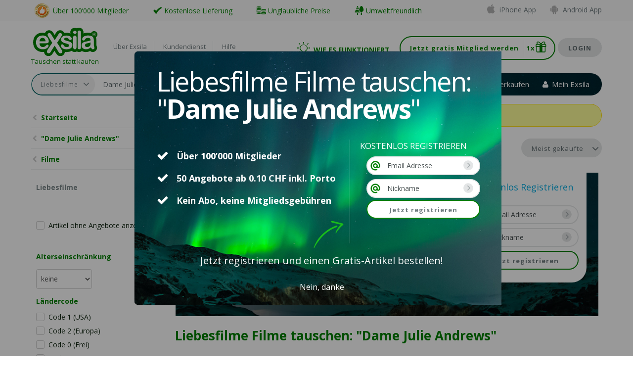

--- FILE ---
content_type: text/html; charset=utf-8
request_url: https://www.exsila.ch/suche/Dame*20Julie*20Andrews/filme/liebesfilme/meist-gekaufte
body_size: 99791
content:



<?xml version="1.0" encoding="UTF-8" ?>
<!DOCTYPE html>
<!--[if lt IE 7]>      <html class="no-js lt-ie9 lt-ie8 lt-ie7" lang="de"> <![endif]-->
<!--[if IE 7]>         <html class="no-js lt-ie9 lt-ie8" lang="de"> <![endif]-->
<!--[if IE 8]>         <html class="no-js lt-ie9" lang="de"> <![endif]-->
<!--[if gt IE 8]><!-->
<html class="no-js" lang="de">
<!--<![endif]-->

<head><meta charset="utf-8" /><meta http-equiv="X-UA-Compatible" content="IE=edge,chrome=1" /><meta content="width=device-width, initial-scale=1.0, maximum-scale=1, user-scalable=1" name="viewport" /><link rel="shortcut icon" href="/favicon.ico" type="image/x-icon" /><link href="https://fonts.googleapis.com/css?family=Open+Sans:400,600,700" rel="stylesheet" /><link rel="stylesheet" href="https://maxcdn.bootstrapcdn.com/bootstrap/3.3.6/css/bootstrap.min.css" /><link rel="stylesheet" href="https://maxcdn.bootstrapcdn.com/font-awesome/4.4.0/css/font-awesome.min.css" /><link rel="stylesheet" href="/Css/webfonts/fontello/css/fontello.css" /><link rel="stylesheet" href="/Css/main.min.css?v=20210616025314">
    <script src="https://cdnjs.cloudflare.com/ajax/libs/modernizr/2.8.3/modernizr.min.js"></script>
    <script>window.Modernizr || document.write('<script src="/js/vendor/modernizr-2.8.3.min.js"><\/script>')</script>
    <script>
        (function (i, s, o, g, r, a, m) {
            i['GoogleAnalyticsObject'] = r; i[r] = i[r] || function () {
                (i[r].q = i[r].q || []).push(arguments);
            }, i[r].l = 1 * new Date();
            a = s.createElement(o),
                m = s.getElementsByTagName(o)[0]; a.async = 1; a.src = g;
            m.parentNode.insertBefore(a, m);
        })(window, document, 'script', 'https://www.google-analytics.com/analytics.js', 'ga');
        ga('create', 'UA-368550-1', 'auto');
        ga('send', 'pageview');

        //Function Array to be executed after page/jQuery load
        var globalDeferredFunctions = [];
        var gdf = globalDeferredFunctions;
    </script>
    <script>
        (function (h, o, t, j, a, r) {
            h.hj = h.hj || function () { (h.hj.q = h.hj.q || []).push(arguments) };
            h._hjSettings = { hjid: 496990, hjsv: 5 };
            a = o.getElementsByTagName('head')[0];
            r = o.createElement('script'); r.async = 1;
            r.src = t + h._hjSettings.hjid + j + h._hjSettings.hjsv;
            a.appendChild(r);
        })(window, document, '//static.hotjar.com/c/hotjar-', '.js?sv=');
    </script>
    <script type='text/javascript'>
        var _vwo_code = (function () {
            var account_id = 297045,
                settings_tolerance = 2000,
                library_tolerance = 2500,
                use_existing_jquery = false,
                /* DO NOT EDIT BELOW THIS LINE */
                f = false, d = document; return { use_existing_jquery: function () { return use_existing_jquery; }, library_tolerance: function () { return library_tolerance; }, finish: function () { if (!f) { f = true; var a = d.getElementById('_vis_opt_path_hides'); if (a) a.parentNode.removeChild(a); } }, finished: function () { return f; }, load: function (a) { var b = d.createElement('script'); b.src = a; b.type = 'text/javascript'; b.innerText; b.onerror = function () { _vwo_code.finish(); }; d.getElementsByTagName('head')[0].appendChild(b); }, init: function () { settings_timer = setTimeout('_vwo_code.finish()', settings_tolerance); var a = d.createElement('style'), b = 'body{opacity:0 !important;filter:alpha(opacity=0) !important;background:none !important;}', h = d.getElementsByTagName('head')[0]; a.setAttribute('id', '_vis_opt_path_hides'); a.setAttribute('type', 'text/css'); if (a.styleSheet) a.styleSheet.cssText = b; else a.appendChild(d.createTextNode(b)); h.appendChild(a); this.load('//dev.visualwebsiteoptimizer.com/j.php?a=' + account_id + '&u=' + encodeURIComponent(d.URL) + '&r=' + Math.random()); return settings_timer; } };
        }());
        _vwo_settings_timer = _vwo_code.init();
    </script>
    
	<meta property="fb:app_id" content="313098382356098" /><meta property="og:image" content="http://s3-eu-west-1.amazonaws.com/aws.exsila.com/images/Billboard/exsila-startseite.png" /><meta property="og:image:type" content="image/png" /><meta property="og:image:width" content="450" /><meta property="og:image:height" content="281" /><meta property="og:type" content="website" /><meta property="og:url" content="https://www.exsila.ch" /><meta property="og:title" content="Exsila.ch - Tauschen statt kaufen" /><meta property="og:description" content="Exsila ist die erste Schweizer Tausch-Community, bei der du deine Bücher, Filme, Musik und Games mit anderen Mitgliedern tauschen kannst." />

    <script src="https://apis.google.com/js/api:client.js"></script>
    <script>
        var googleUser = {};
        var appStarted = false;
        var startApp = function () {
            gapi.load('auth2', function () {
                auth2 = gapi.auth2.init();

                //attach to all buttons
                var gButtons = document.getElementsByClassName('btn-google');
                for (i = 0; i < gButtons.length; i++) {
                    auth2.attachClickHandler(gButtons[i], { client_id: '961423234563-9bfpdenr43d3u46pu0sgf992viu250sl.apps.googleusercontent.com' }, onSignIn, onSignInFailure);
                }
                appStarted = true;
            });
        };

        // Google Sign-in (new)
        function onSignIn(googleUser) {
            document.getElementsByClassName('loading-box')[0].display = "block";
            var auth = googleUser.getAuthResponse();
            if ($('#signupModalWrapper').is(':visible')) {
                auth.isModal = true;
            }
            var returnUrl = $('.login-modal').find('.btn-login').attr('return-url');
            if (typeof (returnUrl) !== 'undefined') {
                auth.returnUrl = returnUrl;
            }
            $.ajax({
                url: '/ajax/googlelogin',
                type: 'post',
                data: auth,
                dataType: 'json',
                contentType: 'application/x-www-form-urlencoded',
                success: function (data) {
                    if (data.success) {
                        window.location = data.url;
                    }
                    else {
                        MessageService.showErrorMessage(data.message);
                    }
                }
            });
        }

        function onSignInFailure() {
            $('.overlay-modal').hide();
        }
    </script>

    <meta name="google-signin-client_id" content="961423234563-9bfpdenr43d3u46pu0sgf992viu250sl.apps.googleusercontent.com"><meta name="apple-itunes-app" content="app-id=1146373565" /><meta name="google-play-app" content="app-id=ch.exsila.android" /><title>
	Liebesfilme | Filme bei Exsila.ch günstig gebraucht kaufen
</title>

    <!-- Facebook Pixel Code -->
    <script>
        !function (f, b, e, v, n, t, s) {
            if (f.fbq) return; n = f.fbq = function () {
                n.callMethod ?
                    n.callMethod.apply(n, arguments) : n.queue.push(arguments)
            };
            if (!f._fbq) f._fbq = n; n.push = n; n.loaded = !0; n.version = '2.0';
            n.queue = []; t = b.createElement(e); t.async = !0;
            t.src = v; s = b.getElementsByTagName(e)[0];
            s.parentNode.insertBefore(t, s)
        }(window, document, 'script',
            'https://connect.facebook.net/en_US/fbevents.js');
        fbq('init', '428373303983038');
        fbq('track', 'PageView');
    </script>
    <noscript>
        <img height="1" width="1" src="https://www.facebook.com/tr?id=428373303983038&ev=PageView&noscript=1" />
    </noscript>
    <!-- End Facebook Pixel Code -->
<meta name="description" content="Liebesfilme | Filme bei Exsila kaufen | ✔ Kostenlose Lieferung" /><meta name="keywords" content="Liebesfilme, Filme" /></head>

<body>
    <!--[if lt IE 9]>
	<script type="text/javascript" src="/Js/IE9.js"></script>
	<![endif]-->
    <script>
        function statusChangeCallback(response) {
            if (response.status === 'connected') {
                fbLogin(response.authResponse);
            } else if (response.status === 'not_authorized') {
                alert('Du hast den Zugriff verweigert.');
            } else {
                alert('Du hast dich nicht bei Facebook angemeldet.');
            }
        }

        function FBLogin() {
            FB.login(function (response) {
                statusChangeCallback(response);
            }, { scope: 'email' });
        }

        function FBShare(url, quote, callback) {
            FB.ui({
                method: 'share',
                href: url,
                quote: quote ? quote : '',
                mobile_iframe: true
            }, function (response) {
                if (callback && $.isFunction(callback)) {
                    callback(response);
                }
            });
        }

        function FBFeed(url, callback) {
            FB.ui({
                method: 'feed',
                link: url,
            }, function (response) {
                if (callback && $.isFunction(callback)) {
                    callback(response);
                }
            });
        }

        window.fbAsyncInit = function () {
            FB.init({
                appId: '313098382356098',
                cookie: true,
                status: true,
                xfbml: true,
                version: 'v3.1'
            });

            FB.getLoginStatus(function (response) {
                if (typeof (onFBInit) !== 'undefined' && $.isFunction(onFBInit)) {
                    onFBInit(response);
                }
            }, true);
        };

        (function (d, s, id) {
            var js, fjs = d.getElementsByTagName(s)[0];
            if (d.getElementById(id)) return;
            js = d.createElement(s); js.id = id;
            js.src = "//connect.facebook.net/en_US/sdk.js";
            fjs.parentNode.insertBefore(js, fjs);
        }(document, 'script', 'facebook-jssdk'));

        function fbLogin(auth) {
            $('.loading-box').show();
            if ($('#signupModalWrapper').is(':visible')) {
                auth.isModal = true;
            }
            var returnUrl = $('.login-modal').find('.btn-login').attr('return-url');
            if (typeof (returnUrl) !== 'undefined') {
                auth.returnUrl = returnUrl;
            }
            $.ajax({
                url: '/ajax/fblogin',
                type: 'post',
                data: auth,
                dataType: 'json',
                success: function (data) {
                    if (data.success) {
                        window.location = data.url;
                    }
                    else {
                        $('.loading-box').hide();
                        MessageService.showErrorMessage(data.message);
                    }
                }
            });
        }

    </script>
    <form method="post" action="./meist-gekaufte" id="ctl01" class="form center-block">
<div class="aspNetHidden">
<input type="hidden" name="__EVENTTARGET" id="__EVENTTARGET" value="" />
<input type="hidden" name="__EVENTARGUMENT" id="__EVENTARGUMENT" value="" />
<input type="hidden" name="__VIEWSTATE" id="__VIEWSTATE" value="JJMnkK7IRgno64fUNILuzfnwNEF28H+fj5Guhkl/hNOf3reedCQuoqoClaS/GpvjZGuLofS4Nfa3w8inHp4OlTD16TZqMbQ5aD4lEILxg3KL3BNFgpzD7DvVjSh0rVrkfXmHWjE6ocDR/ugJGhZWQIBunfEVa7GcjdPq3CzclNcXbdUH/G8U7qol277h6pJNlqDCxtymkZdi5jkrXDYKHp0GhZXP0Pd1oAY0XKxfJ131TT6k7BN1Bun7Fz8BATU1H5hEI3pCC3r3qMp6bdcTA1ifKHtQrEYpdVBbJjoZ1kUyZk/2j4q0RlgmNcP5IWnA4M0jEcde7HTnyUwPy40lWvHcz8e/UumQXJXoEZvUPdz224//slfLh8msljNInoZ8lTPUccb2mkl4ssWRjfeXH+EbqA/Ml3fko+q2rsS5Y7hRyfVUS7gnMCMxqhFKqrwLE7c+vpW3/LZQBK3Kqxs8n2OSrA5NUyB3F0f1wFHT3NgjqbvR11kDZxcGWDeknZFfR7iWF3cSVGVc+u33sCmEyCMSXoLyC2Tnuo9BAgdgvI+3yvGIY/NqI2ORu7Y4vdyDkpVhosuv2Ch44HMxa4B0BVsgskrOJZI7gyZuQIeAc+i0pkHU55Mf0ktyUlMYk3Hgkp500uafV95qqicHUBCNJ/p/JqebVk+U0uZW9bsmTfyoJugKUUqVttMMgRl0+ncD8LBpEISq94uWf6HdkSNyrkqVlUQUFGc0dpFJ/0Q/L2dyFxmqIFda2uJraiAipmPGugjbklv8YuGY5vS6jov9iRSfMkFzglsl8MWVxNYqtTmt/X/856yrVldS1qEZTINrz+kWtTdqOoILPammXQ9SGIGuKa7nDxg+dDSeM7A8u/e1/FMDy8Zh9e5djmhFI00x5QbJpV7R7azoeraoM7W3jdRn0zX0+LEhLzn8E6qYI3+Dhf+7rS2AEJ7BI/pwQNhXpv1d5h3PVSWytpKUsyaHS2KWCXu8qh97pizPA2io2zKTpKpqkpXkv5mkfNS88GY5IIQJgzJ6hgrvjtP+wgEra2z7cwzFagB4P/NWP/lEkjI80kgr9osPqs5gId18KseBppkTmAqkYXadCloofmYQY1pQNhMmSHbYlP1uFpe9XVMVvtOFmDIt+B2jlxD/m0zZHi2p9hS53Soi2XiogPWg4lVlnWLaTOvLgtshIE7BXZ1ebhShsqekKaz5+hbU/MIAnrso8KMfrP+Jo0jz+GydATbLz40kMJuolvD2pDvQBIa4z/[base64]/gxicXb72RX6iNpYnHqiUL/U8sF8AwNTkA3OQ1lOcNGQUkchiUGjznRVt2iBsdW2l00nnuY5qEWhP6ENAJNm2b8TBH83IYgmTxynQ6/gmjLbtEyqDTwNxUGV9OQ4QYCTY4+v5Vf1xZFzGXHPn/fM+A/4xLuG45mmJWda5yGiW2gzP5od4sxVN/WqM43+eH0vbNkLyI9Ud56Pk85tXdMNYrwrmnWQax+mwe4flSzOT668LRehGJbTHO26SKFyQ0TUm3OYEztK6rtiFLF15XhB6z8/SDoPYPuzVZeNWg8DrwfDshfwmB600iOSjKv/ngcI6OwWesxq8/0+G+PrIcu7INw6Vak2M7uiEu8UF++1d7m3IXYIHNWj3DLz4luqjtluqrk75JEggwLuzqnxM7F/hg/[base64]/[base64]/fCSfPzRkPmqp7zaYY/yqSYZ61XSJOdUJcxTOuUz+6eTI1kWfZYn5KtikUgXLImfbHC2lYvN5WuSkcte2vo52t/HrRzi2Z/3dVLF3QEQJObj+7ViT968QQF4P6hVNOlbxQUD7u88e74WKcwDlz0yj7fENZxQD8sw2/d5I9H9EaZZdqPlJlW/kW9W4FZ347wDFzSIEAip7I0AETPidqVrJO4aauyN8EClG+/AKl22+qNC/E9GeD9KCqAG0/ITvzWQT7eF9BfKxvC74FGHzaW2x+WbgxyWlu+Dn701s8S071s0EwxJ+G9iyd2FEpM6lsZYP5yPAGVzXY2YN2ZKDPG4N6X5RWm37Tp4YazFgtZgrKrsOc4uV4905kCQ4CSO/u+9XRG3fasxhuPJEwnBzGFdnTTaLvqgZwUWqL1pZdoqoLxX5nSQN/Qs+eqaJ2AgzNIfF+oiEa2sVro7HgMs40iA5i9YwDawnPx4URNybcK4fbJRs8WP4+IXU0hrayGtF5vjIFVO4iNpWKN7JDsrKPYyJ0wam6J3WEeXpiVXIfnWrqyFhwHXcRBf2HBIJmyM36BhtFTLdtbs/acfszNFNeSrBWPGHbmpd8AEolRWBWpXfcNX5CThBNTp6EQTZKHfyAYkorzUfUwENf1sYY0UCElrdARa68uIDQduCUhsFh4BM/hE66xQqaEU6zbgQczt+DHw0Zm0fPwzNn8DRpTIrgA0+JgZSmwUJw3FLc5+E4YZWhtiJEPOBEcBaIE1BF6xBZPk6lqH5o3aGD5C1S47YbejDnxRJue/oRnsr6xkicR/nvRdkHbxerap1sEFihHxgbasZkRAnN90TTPfHhm9Lfg7uK3nTdaSeFrZm4K1f7ygoBSol/iuwDFROTPfIOPXTjX/Cf0GZoZbGSS54S63Fr0PUa6yfvNbI76CIOlgqv3COGkM0ChfMYRC6pjhwo88bjCaQ9iZD6LmkpIaQXN0iE0h9MbnJ3F+qmvqw1VtnQyz+ZEhvm/anDal5kGxGEYaf7Tj/Ub/8b/E13fLGEp8ZAA2tvIom4O5IKH+vuzsveKpqwk8aPDayC2USYv4fcVCQAZbvRF9jEK6DFzIaMH9iXXvFkdy5F9/10K58QFWw7p97Pjp3ohuwwXGRIrDAdRKfm7D7LlP48BBWwN+JVm7/Lvaxxlx+EoTDEI1vSSzylKdSj7csfH8MQYCP8AB1rjVpR2A6iRg24SJZFe3j06gKMJyNVFjlV28+9wjpBPrlFcjvkCfHULnB6xwJgT6lIK/Bgm+MF9dKiLLibmSuWAtbNtFrCeSJsM8vgvQJuB/3kjCEikQD4YFtruy2fwReSAIhlkFqms3edev0zAz6BXkgNds7YnuxVjDdbylACmgcOuK84R+xJ9AtV8wXKt0K/UrYpXUTEwSyCfse4P2R4eYjy9VMwTvDliooIGpiXzrZx+hJkeWzPG9wN69ECLWwUq+fBx2oDBx9DWwbiUUTMaugPaM8VsoIG/GiHOl+vz+EPwf6T9xBuYZW24WBfAx7Y2SpwjmcHeqw6JYvnvrXaLjlEE4UrvBrSl8gqlnHkqI29fjGGwTgbFmt2o04ia8YRTR68CD+02ejlzMIXlun+9tvXTAX++ltZ79/thIy8UjbC0oKtcmtnlNJyu0fan9OQ9vDCyM1wZ3aZlB/TLLagzNtJjG7yVLB/aN4YeD8k9n8pyfX65MT/[base64]/BgIPrrtw90EYdalIpSM55Undys3B5BL58l87fAKGynWOl0SZQQkBqlGFcWf7IuEmOgqQ7rz4WPgHjp0HJXXqDEZbAyqRho+zhi8Z4coI2ubIlVkeeUcrP6vXFFyN4b9yA/yEbhYmqNlbsMoU6rKQaUlsV0R7v2k85Zf7NjiE/OS0nhf0qTPsQ4yfsbKmwOX9jwhvlmPkI4kO3haoi4FKop/HFzt3HWj3it38EAH5PpaNW4fN704UQZKYImTYINL1P1wWDiQsq/WwFWdFL3tx6/GGfmTapHFnAgSkxi8/QbQ4zSQQIhBI4KNJxRcSZQ3pp5qZgOSCfPNHxXOxZ0WKEAbwVlUPpJdYYiiFfKAiPDKKIN2X5U0N/LYyRnIHM8znV0vfIQ+Hd5VQw+WljKjch0c1R5kpk4OsAQC3T6Y/AQFj14tJYGGPbEQWaESdJefRx6tkk4M/9SIZv78VCVSrMXYSqwmuADyMU025H3yqQhJkTnTBMWsrwW5R5dNIvlKDXyuC2dkuYmdnrqADNRX2wJc/imNaWjewxk5o/bwIgolalOXQ81OyOt/bFROoJ5UcKnXslWsuMXOMDVYSW4gyMmxs8z8UVYKRPOBfc/EQK3kITkPBO8C0gFNjEDCEJPfscDlflj3IWP6U9JRmYABfc2N3FSROfUb0tKhbiZj4vuBtleuKi8kE3GwndGwFEA467iXlTf3cgMH3ITgsdfrtWyFxwB1sfNRS3uPq66OK0Y9IDlTyEpUtnrpvhjWXUpVR2+mD+udJhKVEElvt5fgIzaYj7axu8n6SC/meip82sVtFgzrmWWXdtXI34Y/Ail7UUTLpLndiaC70JlxPXTP+2ou08aOBgbVHqrc27XH+MBGWzs62MtmFw1zHdwW0Oj+iEhCsOZChFV7ydjWVMNZv9zx32Dh/XbJaPW35ZNOHi8ch2DTn82sXaHv64iwfxRtPWYMCDa78Gnk/yGWRefVgyfocZOaKJgoaWoFS1SZNNxPWpa3r8wsxigjq8WWBBSVk00GbiQmBIyrZ2ldvGD9eBW1+0mEA8E2XAWgXft1TmFN0sjWKxFl+62FB90BPFETZXg4WFNZMUcjROebGYDqBzw5or/OwPQdI0nG2EU/TuHeWwa7hjHoAHW7Tuj29w9HkEc3SN9RcvbYqMGRQJrInK7tWgwVAWz8zo//oUtP1+6AWBWEkEeFYN1BIzsiSI14F+kf1v8VXFfVCMhd9enIDwMBion7aaxqUjleRvT3ey8ufGjxTewBfYHoBX+9fBo+cjg9WAvMVdeWCreVhTyz3bm8bucmv7XD/qq55PfOiRAOWPk4jb8MoFXLQYi++HCgAf86p+pJzCMdvbAVMviz3uDhyTe0oueYkDP4S4kiHkyGFw74GHXhrAkZnBs+iFGg/W8cJ2andTrW30E/w1ADXkWB6YgVR/hOay1W8eoKvsB7ZAEZlVaHVdaTsr8J4ekcEP+ZK8uTuCcyrcQ8SALN3HHIlVo/12rfuIhArKtSYp6juXnEbVqFj2iK4F+gXKMWrF8gUelsL6Jv8SLy+rfp14D95RvhLAPjkEjd8YKtzwaTGMljTybYM/zuWiMi1gSDi7BTMvUZLGOmj/OnpNw7y8N/tQ1VUQ71DCTuE0C3iOPKhva2lJRexGnxrZHjS3a8oPdHu4W+HFd6KfRxVi98X1+ufmqxJveabKigeD1BtnJ1Qg1tqj/LdCjcrggtI5QILMSQoIRrhbjUC6ryfTTwdfCpa5/Uusj7kHV0dSYcRV3V2suTMVC+RicFW/pZPme3k7RAOvzH9Mlmv4/[base64]/GZDXOq7f9jsy2I2ja7k6r2Z3uCqPdDHLFslO9f+QRn9bBUDaWdMtKqXhOuhhmL/TxIS9mSu8L599MhBC9N6o3Jp5Wm+dMCoO73Gcibr0ElXl001GN7Q1e/[base64]/LIUqykMg1m0PJigAAjnYTT4l+5GU1eY+mgI1IddLZRZcS+H42JeEakAOtlYgX7uKwhXzq6f4sFJY8F7/B6fkmC3kP0mPEhFmr3T37VPuOrmETh6aDGETZYH8brqLAFQzwz9XwoW4Z3aLs2/dLsV1JXSdgrzkKuzX27jk/fVuqnlK134kM7e/mMcqPQxjUX2UFhDkEU2T73N3i8L/[base64]/2NmTNgy2TX6/ek5DrLS0am2v2aH3iHG0E6AgPgbl3q/RaRToqhVz0FWb9ob0tya2KwzQgoSuB0r5mFruV9nGKbNc8/MjGpp9eb+MLYLGlH9uSRMX2jn5/WXw8MlEYdHrejkm/5FwNWW9385IBmfCUCA2qOKj6aG4fDAZ/T5gPPbCBPQBlkWV3/7M2LT8VhGw3dhjlfySnAHuRVWDgAms1JBnkV68iXEFApZFprasduzfRAYhuWLrsKoQ4RsSmoTJAbvtptxJ/Y+DGgvpVd8kcooazAM4OD8Y2BP7hXN/pMuMZVQrBTNjVZysCqjPmoZrCxqeTZmuETj0XzNvJKlCV/bBXF7lcljjstiJ+cYib2xQ+DWftS0zS1hqUfUgBa1Es5Ze/d5/4Z9xGfeeEPlMacs5BnLba2QDTvEbJlzS6xF+znM5q2+hJXxvOv/rXLHD3DJSRgVPYq1FjxTyyluUxXq/z5zaTX+jFt1s1FZgg6mCnjFZ7oRR0Qq7rSaB36Bdd/+OqbYZunWlwMpjhFZ9vCPwpmfGMKU690MkKyL9a64ejhqHOus0zlVoskpo4cPjF4DiUl3r542h85BJYC17eQ7tYKCmz9LoSJq79RJymbRiSmvpGPnQH4ECPK9wkjMgtJuqa9prmsUGkQEJobrUezD+6Uw82E2/CJnIICPSU5LejR+U9+qbdUfCmeqhwCnoqQpZC24n2xkKNqK6dJEHcXbaFXn7VZDe39U6m696lv1Wo9NMMX3Ib1ueVXUamdql52oD/yjOBshyU/YP27t58MBvfvjnPo14L76v5I7tfGzWrAqOErdvv63W6ZCwKlz4RH+aGXtS3OruRuQMBtXj+mbQQ1P6oAuE+sjm4KdZH8Gwp4zRdddgPVUW4j3jdejU/s2+p70pilW+wdea3roZ4imhGsv4Mc0isj1OZmIkKPdv/wkoUrGH3vzuUD7gQUiVhkg4Wxc/rK7XSUF7whtZqq0GtL3q02oGt8XsU5h0o0mqXREj0qMHy6Uw4tGSHg0cW2HGhp7FxF/ECnL/[base64]/qMEkFLPGI9Jxi2nSVneaSYECZtk29OyjpcxBowogMOjVXyy2Tgrb3CZmRpFvK6NwbAUgzvUfjTocdmCtVf8AO6chktgNgaNIK5lLTEawnkcuR5jYyVd3bLBPxhrnw2jAQfBpmAsyRri8hyHkBpa0jlVjNBXSKjsBcxzELlOaXvGdVx2ppHFnv81VQvcxObdQ/U47M0NSVkRbWKf2O763fxpn86twkePd+TMek8sBUdjBsUDwZKPdS5M/e9d9k10+ZOdBZKgH+KugRZBotMPRvIcYE12YfBInvWYdiTzNZx4HYxJbzVaEtOI1qgIE/qF0U0zD51TA3NTv10x/HIXRaqlur6w094fR8/Ug4Md8/Uwl+4+7s2unlzVd+m4eqeCEYhT6IlzAWE83vfaa4gaFWD1TMLwQBeeBYXdQm8P/yKG7kmghVQ72auGi9EuMAgKwNGZmyHzwyfUKBuiADdsSCp8JqgIbxsYfvlYMiFFoWoB0NzJq8VleAzDDw8CPW2aXGPgoCRjXoq12HvDZoG5d6SshX0vIE9t4/EtF9FInm9PT1UNAHJG+OxMtTgsGui7kZuo6l1rib/WrvnZxZtZOF0KH76FwJtYgPa/3KNEv1RX8IfTYKpXGBVX/zwa9OvHieEFepU8UUa+UKdR7oNDIRF0CtqiRKWNnNFdGijzoQ0TR5VFkX0alM/e9WgbiFg9+vRHx0gFGM6IqQpOW9BLmSLqzU/dSdw8ALw2Y6aoDYADACBUhjsAM+i/REOjE0k8+GrTRMri594SiBTtNJoPeq+QjV4T3ySuDVJ6PjeccZenC0MPcfh+s2j7yKS5IFzz1IZdWzlA4+PjaFSKd2cf/RNyKdnRKGPaJ3svowt/x7vtibCDDVacCOdI5F6LpQBvj3v3cjbDb6zTlwXT007vbwgpSYc1Ea4avIpaHrirEN8P6KfFfkT+jETdccbBagtj3paZHwpqMLMrOIXjhDeSjwarxOEQaMeWatlihgcqP/ZITUDw/9l49+zoka4mepmkGBf8JPHcF/MHSerTKjZKCJ4UmTf4oUpEhKBCXO9MK8m9gHmCcmfEryyNM1d9TCjqPlO+VypBZ8A9g3HB0oL8stT5+ccVH8jDMKp9puLAipAgy5EObDVdNyReOeJjMq2ExIpv7mgwspXnV/XFJ6B6t3hEH6Zr8uL/uyDmBUkeU1/aHMX7+fFylrDxEB5NLv/AScYAfj27dnvcY7gUXtpqmP+YlJaLm9rVejyRMGG5m84EBCuNTVb94fy9YKAu6zFgeNwS3XauYqqNx3I/fOO1exGzyXCuKBRJDoaQn60O7LRuw+puG/xx6TT/[base64]/gZ/nZgb+Zzr7Rc8g3Tcj3YYl2+jteeVSi7VaRFi6iMtbMUD/ChsHBQrp5VuwJ2vJoDQtRWwAUrazi0CG4Y3oNN0YvlaOTtBtGpQlm6xX3koLSWxrXqkaYFSqKG5IcxrA1Q/IvAdZ1o7BF6diAaY0CWIRTN22P1iRZOsYh65Z9SWBie8CC0Yj6T93WWCVKrRG0j/DJZYo5NEmpwH8bn2Y8FQ1xDsYPsAlO8zpNeXIGWmSwRL4InFb0tv53txjL0V05nhUHREptQZMxVEKwMJ1ADD28Iv8dWjOaclIlaudJDRCIxYjpivS+enHQD/BbP1B2NA0AwBIZQ12eaeq4qjeNjdSGIL+eOmkmAFoDhrHi9i2DTfHhXLkgKWBLJX9wLV0epDIc/UJguvioPUMp04DWWHCr1NK0eimvKF0AnMtw2bqpN4LBeoJ/tU6CQWEoup27iDdql3ivv3AkcvlcYOKMn5AFIpXXX5EfPlxew4OugQeEeLlnImpHk/U3WYIWTHmvEaRQ+d4JvgPWPwQvJ1JX2ujqp5qARueJxRm8zuQgKTCP48y5i+wH/7vRdllWH5KxvhqQpc7wJZJBIwtRJH9f4udJHMGzihsh3i89GL5zA2IJDI+JF3JFTQMtk1DaUIGoXZjreEPt2ZYhxywYy71rvzOfWxVu0lyaDxWUFG9lXtd+jYn+0riXURhzgv04n1TGtrqgPoY2M/WWTca8sJ2BmxQmCq4aozGmeADe2vW8VMFj7+yLfEE0mG+EPw90Qy/tujdr32hGqJ9XCzXegYOyQ+vZ++StiJPUaeW67ZKfdkV1lcpf6+ffLw6j/omsDfEipP2NnoDWR1WJzC5q2VjW4FQU9hs9Tw7BAh1ZWPLNKUkh+Zd2g1o8wHEax0rNvWTgjx05E5uBFVXLJNy32o5LjMMk+vLrCuHw6fCsq2b0N4L2n7Rot5g/wJI/2ZNceO/PkmazS3sJEY8xyx5QbUrw/htc3N0Cr7E9gg4l93LWwYUkB8mn/yGPYNybvBkzgz4TX/iRadGK7In9Rl4W5uFsWOi2BW8Iwx5ZiRlN+sBH1DiReNvh8ta3OyJJY/xQ2Pu8rJIL/ugyuB2egtMW40yelfHaY5eurPl6o0ZMNk2Xsket6c/khfEzzmU87bTbilbvFfqVLfrWNjQ9b7EEsNsz4b0FMymA4UvHOqMe5MlOdE335RbaxN4rUkPX3PXOWM9Pyz2ca25V+7k8w90Tid89RVpdDIPxa1/yvhJjMBcsbCWokPDJei6nwb09RNMjauenwuazF7slS+E4IcghRMBkWI/1GKc8C8gEgkgbbrSptEFASkGa6I3IjO5NKtbXbc9NVzaJNNkWhmSjCKDNULN+Xm2Nk=" />
</div>

<script type="text/javascript">
//<![CDATA[
var theForm = document.forms['ctl01'];
if (!theForm) {
    theForm = document.ctl01;
}
function __doPostBack(eventTarget, eventArgument) {
    if (!theForm.onsubmit || (theForm.onsubmit() != false)) {
        theForm.__EVENTTARGET.value = eventTarget;
        theForm.__EVENTARGUMENT.value = eventArgument;
        theForm.submit();
    }
}
//]]>
</script>


<div class="aspNetHidden">

	<input type="hidden" name="__VIEWSTATEGENERATOR" id="__VIEWSTATEGENERATOR" value="D0949B15" />
	<input type="hidden" name="__EVENTVALIDATION" id="__EVENTVALIDATION" value="c9xhGbzxdYf6PzVpA0s36J0whIDrRpdq2ZiCBd7bnQrez/VEnY6GD0vEiDNmKXVtqW1O8fqR5MvFPhkv+y/+oDUxS/Bwz56W9nSPZGMJwHeElx17BwDZuaScg+mDehqJr3we5hVc31SAPPKbCGTA0M/9TfdMV0Te83/8lDm8HHArttwO9ghdym6VbxqhDJ5QBlthaod7R1YWpRgklXI8hurcoekbSoBIIO7j8U9N23L/e7oQkIWuQZrv6Qychu1pwlh9me8+6O8EnLkCKNX2Lzz/yv1tsv4ku0knPc2lNz9fYlp8elopawcSDcT8dqX/6hM02aJyW6/1txNqU0Zsp149Q4fbO4lUq/F2nVJlnwF5YBbUOxW6G2SzKg+5iOGq0eFqfDhi4ALJsOG0oES6l9T1V6XwvYRk6ufRo+ZJixsofXFA1TrX2mR6jn1QKuMHkiI7yV9Jhb6tMTAGB4wHMztH77/kpB0oAN11EZ7ddJu7lIm6L43aZCR9q10kSf8NoY7+R7irzd83+eir7gxPZwlWd/tI2mpD6xNls46QSj16MmvROPZ46tDjdy+z378yQovKbEzJxqq3BV1veuN6R0VhwF5eMADlGHbvCf4c6H3fM+H60TVlJdwhsSzLqakE1N76xvvE2oOM+iSJ9x5mXvgqXOzwxaitkzQ8YoDeTUkFOhvVc1ErjI1/oGYDNPn+pDslRigzOJlRzd+tUe3g2Ihz+Mrdg3x6nUBfvWfIf1WsJX7ALhvHUYjo91M0jBTsT5aLJNh+n0SWuvEa8ntMd7/lHN0IftIr5J+NT8vro7Hqfvnu6wbL69oxj6JWrtKXjV5bzLd5FVvGM10i4FexcMWDBygdHipLk3DmBrc3lo/tgEhwM7ctX/[base64]/rRz7/jmk+pa2P3dSoZtObqGsw0l8aWSPbMPS7xwoNpSE7PdVos0pGrTXZG9PttjGCkOgIFjdAhJlobmThtCcSV+TccB+YjokRARhKKs2VFY8gRtNrBvTRVa50AfyPq0QqENJZoJbat50TJUK/ac2oV7ergCmTNRALV+xhcqPXH+zLgudqGrrp+45BWW2wp0xc17CjPiPhK53jOgCoNF2mmnC8kgEpT3Zjr40EjGas010NISbPqCp5Oc2RPIwV1THrXUzNVXui/RAYt6evWajnHbLZeB/RPgD3oTnpw3RFbtEDhFHxFKUKGRWkytwFvva/VVHxhTEODJVSz1JfHMR2q3OoQTWXgkCsA/LOmbTCLQ+h2njf0DlFHGo257Sv/dC8qpdd90aXvBQS0fDzUrEXOIm0E57+QjGoPGtZA48yg5a+LeKkqly21mCqi9FJ+9wlqxS6utGK566tUwa68vUZGG3qkk+2dy3h7AgiTXu8nHzub7jzyMbMjSD8XSzvBruO/f8lUI5fxHKFZuL1zqm6wJIUgQThedxecT/yFTNlwh/r+xp+fQZI3Fn3tt8Xw86vGPEpEHvkbir1OVwtbPkfc=" />
</div>
        <div class="slide-menu menu-right visible-xs">
            <a href="#" class="menu-close-right" onclick="closeRightMenu()">&times;</a>
            <nav>
                
		<ul id="my_exsila_menu_mobile_lv_my_exsila_ul_root">
			<li id="my_exsila_menu_mobile_lv_my_exsila_li_login">
				<a href="#" role="button" data-toggle="modal" data-target="#loginModal" class="btn-grey">Login</a>
				<div class="clear"></div>
			</li>
			<li id="my_exsila_menu_mobile_lv_my_exsila_li_signup" class="li-signup">
				<a href="#" class="btn-white" role="button" data-toggle="modal" data-target="#signupModal" 
                    meta:resourcekey="_ASignup"></a>
				<div class="clear"></div>
			</li>
			
			
            <!-- why is all the other shit in the loop? -->
			
		<li><a class="  private" href="javascript:void(0);" data-toggle="modal" data-target="#loginModal" return-url="/mein-exsila">Übersicht</a></li><li><a class="  private" href="javascript:void(0);" data-toggle="modal" data-target="#loginModal" return-url="/meine-angebote">Meine Angebote</a></li><li><a class="  private" href="javascript:void(0);" data-toggle="modal" data-target="#loginModal" return-url="/meine-merkliste">Meine Merkliste</a></li><li><a class="  private" href="javascript:void(0);" data-toggle="modal" data-target="#loginModal" return-url="/freunde-einladen">Freunde einladen</a></li>
	
		<li class="separator mt-15"><span class="menu-title">Stöbern</span></li><li><a class="  private" href="javascript:void(0);" data-toggle="modal" data-target="#loginModal" return-url="/meine-kategorien">Meine Kategorien</a></li><li><a class="  private" href="javascript:void(0);" data-toggle="modal" data-target="#loginModal" return-url="/meine-interessen">Meine Interessen</a></li>
	
		<li class="separator mt-15"><span class="menu-title">Guthaben</span></li><li><a class="green bold  private" href="javascript:void(0);" data-toggle="modal" data-target="#loginModal" return-url="/punkte-kaufen">Punkte kaufen</a></li><li><a class="bold  private" href="javascript:void(0);" data-toggle="modal" data-target="#loginModal" return-url="/guthaben-aufladen">Guthaben aufladen</a></li><li><a class="  private" href="javascript:void(0);" data-toggle="modal" data-target="#loginModal" return-url="/kontobewegungen">Kontobewegungen</a></li>
	
		<li class="separator mt-15"><span class="menu-title">Mitgliedskonto</span></li><li><a class="  private" href="javascript:void(0);" data-toggle="modal" data-target="#loginModal" return-url="/meine-bewertungen">Meine Bewertungen</a></li><li><a class="  private" href="javascript:void(0);" data-toggle="modal" data-target="#loginModal" return-url="/meine-einstellungen">Meine Einstellungen</a></li><li><a class="  private" href="javascript:void(0);" data-toggle="modal" data-target="#loginModal" return-url="/meine-angaben">Meine Angaben</a></li><li><a class="  private" href="javascript:void(0);" data-toggle="modal" data-target="#loginModal" return-url="/meine-exsilaner">Meine Exsilaner</a></li><li><a class="  private" href="javascript:void(0);" data-toggle="modal" data-target="#loginModal" return-url="/shop">Verpackungen kaufen</a></li>
	
            <li>
                <a href="/hilfe" id="my_exsila_menu_mobile_lv_my_exsila_MenuHelp" class="">Hilfe</a>
			</li>
			
		</ul>  
	

            </nav>
        </div>
        
        <div id="wrapper">
            

<div class="top-bar-wrapper">
    <div class="container">
        <div class="row">
            <div id="TopBar_appLink" class="top-bar-apps">
                <span class="top-bar-appicon"><i class="fa fa-apple"></i>
                    <a id="TopBar_a_Ios_app" href="https://itunes.apple.com/ch/app/exsila.ch-tauschborse/id1146373565?mt=8">iPhone App</a>
                </span>

                <span class="top-bar-appicon"><i class="fa fa-android"></i>
                    <a id="TopBar_a_Android_App" href="https://play.google.com/store/apps/details?id=ch.exsila.android">Android App</a>
                </span>
            </div>
            <div class="top-bar-items-wrapper">
                <span id="TopBar_topbar_members" class="top-bar-item"><img src="https://s3-eu-west-1.amazonaws.com/aws.exsila.com/images/pic_auszeichnung.png" alt="" runat="server" id="img_top_members"> Über 100’000 Mitglieder</span>
                <span id="TopBar_topbar_1" class="top-bar-item"><i class="icon-check"></i>Kostenlose Lieferung</span>
                <span id="TopBar_topbar_2" class="top-bar-item"><i class="icon-coins"></i>Unglaubliche Preise</span> 
                <span id="TopBar_topbar_3" class="top-bar-item"><i class="icon-forest"></i>Umweltfreundlich</span>
                <span id="TopBar_topbar_4" class="top-bar-item"> </span>
            </div>       
        </div>
    </div>
</div>
            
            <div class="loading-box" style="display: none;">
                <div class="loading dropdown">
                    <img src="https://s3-eu-west-1.amazonaws.com/aws.exsila.com/images/loading.svg" alt="" />
                    <p>Seite wird geladen...</p>
                </div>
            </div>
            <div class="overlay"></div>
            <div class="overlay-modal"></div>
            
            <div id="defaultModal" class="modal default-modal fade" role="dialog" tabindex="-1" aria-labelledby="defaultModalLabel">
				<div class="modal-dialog" role="document">
				    <div class="modal-scroll">
					    <div id="pnl_default_modal" class="modal-content signup-modal">
	
						    <button type="button" class="close" data-dismiss="modal" aria-label="Close"><span aria-hidden="true">×</span></button>
						    <h2 class="modal-title"></h2>
					        
					    <div id="ctl17_pnl_body" class="modal-body ">
		
    <h1 class="generic-modal-title">
        
        Liebesfilme Filme tauschen: &quot;<b>Dame Julie Andrews</b>&quot;                     
    </h1>
    <div class="error-message mb-10" style="display: none;"></div>
    <div class="row">
        <div class="col-sm-7">
            <ul class="checklist-item-wrapper">
			<li class="checklist-item">Über 100’000 Mitglieder</li>
			<li class="checklist-item">50 Angebote ab 0.10 CHF inkl. Porto</li>
			<li class="checklist-item">Kein Abo, keine Mitgliedsgebühren</li>
		</ul>
            <p></p>
        </div>
        <div class="col-sm-5 bordered-left bordered-sm-top">
            

<div class="loginBox col-md-6 signupBox">
	
<span id="ctl17_ctl01_s_signup">Kostenlos Registrieren</span>


	<div>
		<div id="ctl17_ctl01_pnl_login_social" class="loginSocial">
			
			

		</div>
		


		<div class="signupEmail" >
			<button class="btn btn-exsilaLogin prevent" onclick="$(this).find('input').focus();">
				<span>
					<input name="ctl00$ctl17$ctl01$i_email" id="ctl17_ctl01_i_email" tabindex="1" class="email tb_email" type="email" name="tb_email" placeholder="Email Adresse" />
				</span>
			</button>
			<button class="btn btn-exsilaLogin prevent" onclick="$(this).find('input').focus(); ">
				<span>
					<input name="ctl00$ctl17$ctl01$i_nickname" type="text" id="ctl17_ctl01_i_nickname" class="tb_nickname" placeholder="Nickname" tabindex="1" />
				</span>
			</button>
			<a id="ctl17_ctl01_a_signup" class="registration-link btn btn-white" tabindex="1">Jetzt registrieren</a>
			
		</div>



	</div>
</div>      
        </div>
    </div>
    <h4 class="generic-modal-footertitle">Jetzt registrieren und einen Gratis-Artikel bestellen!</h4><div class="text-center">
			<a href="javascript:void(0);" onclick="$(this).closest('.modal').modal('hide');$(this).closest('.modal-content').find('button').show();$(this).parent().remove();return false;" class="generic-modal-footerlink">Nein, danke</a>
		</div>

	</div>
</div>
                    </div>
				</div>
			</div>
            
            
                <!--[if lt IE 8]>
				<p class="browserupgrade">
                    You are using an <strong>outdated</strong> browser. Please <a href="http://browsehappy.com/">upgrade your browser</a> to improve your experience.</p>
				<![endif]-->
                <div class="modal login-modal" id="loginModal" role="dialog" aria-labelledby="loginModalLabel">
                    <div class="modal-dialog" role="document">
                        <div class="modal-content">
                            <button type="button" class="close" data-dismiss="modal" aria-label="Close">
                                <span aria-hidden="true">×</span>
                            </button>
                            <h2 class="modal-title" id="loginModalLabel">Login</h2>
                            <div class="modal-body">
                                

<div class="loginBox col-md-6 ">
	

	<div class="error-message mb-10" style="display: none;"></div>


	<div>
		<div id="PH_PublicOnly_loginBox1_pnl_login_social" class="loginSocial">
	
			

</div>
		
<div id="PH_PublicOnly_loginBox1_pnl_login" class="login-box" onkeypress="javascript:return WebForm_FireDefaultButton(event, &#39;PH_PublicOnly_loginBox1_lnk_login&#39;)">
	
			<div class="form-group">
				<input name="ctl00$PH_PublicOnly$loginBox1$tb_nickname" type="text" id="PH_PublicOnly_loginBox1_tb_nickname" tabindex="1" class="form-control" placeholder="Email oder Nickname" />
			</div>
			<div class="form-group">
				<input name="ctl00$PH_PublicOnly$loginBox1$tb_password" type="password" id="PH_PublicOnly_loginBox1_tb_password" tabindex="1" class="form-control" placeholder="Passwort" />
			</div>
			<div class="form-group">
				<a id="PH_PublicOnly_loginBox1_lnk_login" tabindex="1" class="btn-login btn-grey prevent" href="javascript:__doPostBack(&#39;ctl00$PH_PublicOnly$loginBox1$lnk_login&#39;,&#39;&#39;)">Login</a>
			</div>
		    <div>
			    <a href="javascript:void(0);" id="PH_PublicOnly_loginBox1_a_forgot_password" class="show-password-forgotten-box">Nickname oder Passwort vergessen?</a>
		    </div>
		
</div>
		<div id="PH_PublicOnly_loginBox1_pnl_password_forgotten" class="password-forgotten-box" onkeypress="javascript:return WebForm_FireDefaultButton(event, &#39;PH_PublicOnly_loginBox1_lnk_password_reset&#39;)" style="display: none;">
	
			<div class="form-group">
				<input name="ctl00$PH_PublicOnly$loginBox1$tb_ident" type="text" id="PH_PublicOnly_loginBox1_tb_ident" tabindex="1" class="form-control" placeholder="Nickname oder Email" />
			</div>
			<div class="form-group">
				<a id="PH_PublicOnly_loginBox1_lnk_password_reset" tabindex="1" class="btn-password-reset btn-grey prevent" data-auto="false" href="javascript:__doPostBack(&#39;ctl00$PH_PublicOnly$loginBox1$lnk_password_reset&#39;,&#39;&#39;)">Passwort anfordern</a>
			</div>
		
</div>
		<div class="password-request-box" style="display: none">
			<p id="PH_PublicOnly_loginBox1_p_password_reset" class="mb-15">Falls du eine gültige Email-Adresse oder einen gültigen Nicknamen eingegeben hast, wurde dir ein Link zum Anfordern eines neuen Passworts per Email zugestellt. Dieser Link ist 24h gültig. Solltest du kein Email erhalten haben, kontaktiere bitte unseren <a href="/kundendienst">Kundendienst</a>.</p>
		</div>
		<div id="PH_PublicOnly_loginBox1_pnl_password_change" class="password-change-box" onkeypress="javascript:return WebForm_FireDefaultButton(event, &#39;PH_PublicOnly_loginBox1_lnk_change_password&#39;)" style="display: none;">
	
			<div class="form-group">
				<input name="ctl00$PH_PublicOnly$loginBox1$i_password_new" type="password" id="PH_PublicOnly_loginBox1_i_password_new" class="form-control" tabindex="1" placeholder="Neues Passwort" />
			</div>
			<div class="form-group">
				<input name="ctl00$PH_PublicOnly$loginBox1$i_password_confirm" type="password" id="PH_PublicOnly_loginBox1_i_password_confirm" class="form-control" tabindex="1" placeholder="Neues Passwort bestätigen" />
			</div>
			<div class="form-group">
				<a id="PH_PublicOnly_loginBox1_lnk_change_password" tabindex="1" class="btn-password-change btn-grey prevent" href="javascript:__doPostBack(&#39;ctl00$PH_PublicOnly$loginBox1$lnk_change_password&#39;,&#39;&#39;)">Passwort ändern</a>
			</div>
		
</div>
		<div class="password-new-box" style="display: none">
			<p id="PH_PublicOnly_loginBox1_p_new_password" class="mb-15">Dein Passwort wurde erfolgreich geändert. <a href="javascript:setLoginModalVisibility(0);">Jetzt einloggen</a></p>
		</div>



	</div>
</div>      
                            </div>
                            <div class="modal-footer align-left">
                                <p>
                                    <a id="PH_PublicOnly_a_signup_link" class="registration-link" data-dismiss="modal" data-toggle="modal" data-target="#defaultModal" href="javascript:void(0);">Noch nicht registriert? Jetzt kostenloses Mitgliedskonto erstellen</a>
                                    <a id="PH_PublicOnly_a_back_to_login" class="back-to-login" href="javascript:void(0);" style="display: none;">Zurück zum Login</a>
                                </p>
                            </div>
                        </div>
                    </div>
                </div>
            
            <main role="main">
                <div class="container">
                    <div class="middle-wrapper">
                        <div class="main-middle-content">
                            <div class="middle-content">
                                <header class="middle-header">
                                    <div class="row logo-content">
                                        <div class="middle-header-left">
                                            <div class="mobile-section visible-xs">
                                                <button id="btn_hamburger" class="navbar-toggle collapsed" type="button" data-toggle="collapse" data-target="#bs-navbar" aria-controls="bs-navbar" aria-expanded="false">
                                                    <span class="sr-only">Exsila navigation</span>
                                                    <span class="icon-bar"></span>
                                                    <span class="icon-bar"></span>
                                                    <span class="icon-bar"></span>
                                                </button>
                                            </div>
                                            <div class="logo">
                                                <h1 class="tauschen">
                                                    <a href="/">
                                                        <img id="img_logo" title="Exsila Startseite" class="logo-exsila" src="https://s3-eu-west-1.amazonaws.com/aws.exsila.com/images/pic_logo.svg" alt="Exsila Startseite" />
                                                    </a>
                                                    <span class="logo-tagline">Tauschen statt kaufen</span>
                                                </h1>
                                            </div>
                                            <ul class="header-menu">
                                                <li><a href="/ueber-exsila" id="headerAbout">Über Exsila</a></li>
                                                <li><a href="/kundendienst" id="headerSupport">Kundendienst</a></li>
                                                <li><a href="/hilfe" id="headerHelp">Hilfe</a></li>
                                            </ul>
                                            <div class="clear"></div>
                                        </div>
                                        <div class="middle-header-right">
                                            
                                                <div class="login fright">
                                                    <div class="new-user">
                                                        <a href="../../../../MasterPages/#" id="PH_Desktop_TopRight_linkSignupModal" role="button" data-toggle="modal" data-target="#defaultModal" class="btn-white btn-emphasis-l">Jetzt gratis Mitglied werden <span class="btn-info-text">1x <i class="icon-present"></i></span></a><span class="or-login"><a href="#" role="button" data-toggle="modal" data-target="#loginModal" class="btn-grey btn-logo hidden-xs">Login</a> </span>
                                                    </div>
                                                </div>
                                                <a href="/ueber-exsila" id="PH_Desktop_TopRight_HeaderHowItWorks" class="link-icon"><i class="icon-lightbulb"></i>WIE ES FUNKTIONIERT</a>
                                            
                                            <div class="mobile-login">
                                                <a id="lnk_my_exsila_mobile" class="my-exsila-mobile-link fleft visible-xs" href="javascript:void(0);"><span><i class="fa fa-user"></i></span></a>
                                            </div>
                                        </div>
                                    </div>
                                    <div class="row">
                                        <div class="col-md-12">
                                            <div id="TopNavBarUserControlDesktop_pnl_main" class="search-section">
	
	

<span class="search-hover-box grey-box"></span>
<div id="TopNavBarUserControlDesktop_SearchForm_pnl_search" class="search-field" onkeypress="javascript:return WebForm_FireDefaultButton(event, &#39;TopNavBarUserControlDesktop_SearchForm_btn_search&#39;)">
		 
    <div class="input-group group-expanded">
        <div id="TopNavBarUserControlDesktop_SearchForm_dds_categories_pnl_root" class="dropdown ">
			
	<input type="hidden" name="ctl00$TopNavBarUserControlDesktop$SearchForm$dds_categories$hf_value" id="TopNavBarUserControlDesktop_SearchForm_dds_categories_hf_value" value="/filme/liebesfilme" />
	<a id="TopNavBarUserControlDesktop_SearchForm_dds_categories_hl_root" class="prevent show-all-categories dropdown-toggle" data-toggle="dropdown" role="button" aria-haspopup="true" aria-expanded="false" href="javascript:void(0);"><span id="TopNavBarUserControlDesktop_SearchForm_dds_categories_lbl_text" class="search-category-text">Liebesfilme</span><span><i class="fa fa-angle-down"></i></span></a>
	
			<ul id="TopNavBarUserControlDesktop_SearchForm_dds_categories_lv_values_ul_root" class="dropdown-menu ">
				
			<li>
				<a data-value="/alle" href="javascript:void(0);">Alle<b class=\"visible-inline-large\">&nbsp;Kategorien</b></a>
			</li>
		
			<li>
				<a data-value="/buecher" href="javascript:void(0);">Bücher</a>
			</li>
		
			<li>
				<a data-value="/elektronik" href="javascript:void(0);">Elektronik</a>
			</li>
		
			<li>
				<a data-value="/filme" href="javascript:void(0);">Filme</a>
			</li>
		
			<li>
				<a data-value="/games" href="javascript:void(0);">Games</a>
			</li>
		
			<li>
				<a data-value="/gutscheine" href="javascript:void(0);">Gutscheine</a>
			</li>
		
			<li>
				<a data-value="/handys-telefone" href="javascript:void(0);">Handys & Telefone</a>
			</li>
		
			<li>
				<a data-value="/haushalt" href="javascript:void(0);">Haushalt</a>
			</li>
		
			<li>
				<a data-value="/kleidung-accessoires" href="javascript:void(0);">Kleidung & Accessoires</a>
			</li>
		
			<li>
				<a data-value="/kosmetik-pflege" href="javascript:void(0);">Kosmetik & Pflege</a>
			</li>
		
			<li>
				<a data-value="/musik" href="javascript:void(0);">Musik</a>
			</li>
		
			<li>
				<a data-value="/nfts" href="javascript:void(0);">NFTs</a>
			</li>
		
			<li>
				<a data-value="/sammeln-seltenes" href="javascript:void(0);">Sammeln & Seltenes</a>
			</li>
		
			<li>
				<a data-value="/schmuck-uhren" href="javascript:void(0);">Schmuck & Uhren</a>
			</li>
		
			<li>
				<a data-value="/spielzeug" href="javascript:void(0);">Spielzeug</a>
			</li>
		
			<li>
				<a data-value="/verschiedenes" href="javascript:void(0);">Verschiedenes</a>
			</li>
		
			<li>
				<a data-value="/zeitschriften-magazine" href="javascript:void(0);">Zeitschriften & Magazine</a>
			</li>
		
			<li>
				<a data-value="&amp;nbsp;" href="javascript:void(0);">&nbsp;</a>
			</li>
		
			<li>
				<a class=" active" data-value="/filme/liebesfilme" href="javascript:void(0);">Liebesfilme</a>
			</li>
		    
			</ul>  
		

		</div>

        <input name="ctl00$TopNavBarUserControlDesktop$SearchForm$tb_search" type="text" id="TopNavBarUserControlDesktop_SearchForm_tb_search" class="form-control search-input-field placeholder" aria-label="Text input with dropdown button" autocomplete="off" placeholder="Suche in 50 Angeboten" value="Dame Julie Andrews" />
        <a id="TopNavBarUserControlDesktop_SearchForm_btn_search" class="btn-search-top" href="javascript:__doPostBack(&#39;ctl00$TopNavBarUserControlDesktop$SearchForm$btn_search&#39;,&#39;&#39;)"><span class="search-icon"><i class="fa fa-search"></i></span></a>
		   
            
    </div>
    <span class="active-category-name">in Liebesfilme</span>
    <div >
        <div class="search-autocomplete"></div>
    </div>

	</div>
    
    <!-- this sucker is badly named, it makes the right lower rounding corner disapear
         when the menu opens -->
    <span class="search-hover-box black-box"></span>
	<div id="TopNavBarUserControlDesktop_pnl_my_exsila" class="fright dropdown-hover my-exsila">
		
	    
        
	    

		<a id="TopNavBarUserControlDesktop_phl_sell" class="my-exsila-link private" href="javascript:void(0);" data-toggle="modal" data-target="#loginModal" return-url="/verkaufen"><span><i class="fa fa-plus-circle"></i></span><span class="hidden-xs">Verkaufen</span></a> 
		<div class="dropdown-hover-link dropdown dropdown-black hidden-xs">
		    <a class="my-exsila-link private" href="javascript:void(0);" data-toggle="modal" data-target="#loginModal" return-url="/mein-exsila"><span><i class="fa fa-user"></i></span>Mein Exsila</a>
			
			
		<ul id="TopNavBarUserControlDesktop_my_exsila_menu_lv_my_exsila_ul_root" class="dropdown-menu dropdown-menu-right">
			
			
			
			
            <!-- why is all the other shit in the loop? -->
			
		<li><a class="  private" href="javascript:void(0);" data-toggle="modal" data-target="#loginModal" return-url="/mein-exsila">Übersicht</a></li><li><a class="  private" href="javascript:void(0);" data-toggle="modal" data-target="#loginModal" return-url="/meine-angebote">Meine Angebote</a></li><li><a class="  private" href="javascript:void(0);" data-toggle="modal" data-target="#loginModal" return-url="/meine-merkliste">Meine Merkliste</a></li><li><a class="  private" href="javascript:void(0);" data-toggle="modal" data-target="#loginModal" return-url="/freunde-einladen">Freunde einladen</a></li>
	
		<li class="separator "><span class="menu-title">Stöbern</span></li><li><a class="  private" href="javascript:void(0);" data-toggle="modal" data-target="#loginModal" return-url="/meine-kategorien">Meine Kategorien</a></li><li><a class="  private" href="javascript:void(0);" data-toggle="modal" data-target="#loginModal" return-url="/meine-interessen">Meine Interessen</a></li>
	
		<li class="separator "><span class="menu-title">Guthaben</span></li><li><a class="green bold  private" href="javascript:void(0);" data-toggle="modal" data-target="#loginModal" return-url="/punkte-kaufen">Punkte kaufen</a></li><li><a class="bold  private" href="javascript:void(0);" data-toggle="modal" data-target="#loginModal" return-url="/guthaben-aufladen">Guthaben aufladen</a></li><li><a class="  private" href="javascript:void(0);" data-toggle="modal" data-target="#loginModal" return-url="/kontobewegungen">Kontobewegungen</a></li>
	
		<li class="separator "><span class="menu-title">Mitgliedskonto</span></li><li><a class="  private" href="javascript:void(0);" data-toggle="modal" data-target="#loginModal" return-url="/meine-bewertungen">Meine Bewertungen</a></li><li><a class="  private" href="javascript:void(0);" data-toggle="modal" data-target="#loginModal" return-url="/meine-einstellungen">Meine Einstellungen</a></li><li><a class="  private" href="javascript:void(0);" data-toggle="modal" data-target="#loginModal" return-url="/meine-angaben">Meine Angaben</a></li><li><a class="  private" href="javascript:void(0);" data-toggle="modal" data-target="#loginModal" return-url="/meine-exsilaner">Meine Exsilaner</a></li><li><a class="  private" href="javascript:void(0);" data-toggle="modal" data-target="#loginModal" return-url="/shop">Verpackungen kaufen</a></li>
	
            <li>
                <a href="/hilfe" id="TopNavBarUserControlDesktop_my_exsila_menu_lv_my_exsila_MenuHelp" class="">Hilfe</a>
			</li>
			
		</ul>  
	

		</div>
	
	</div>
	<div class="clear"></div>

</div>

                                        </div>
                                    </div>
                                </header>
                                
                                
                                <div id="LeftColumn" class="nav-menu slide-menu menu-left">
	
                                    <a href="#" class="menu-close-left" onclick="closeLeftMenu()">&times;</a>
                                    
	<nav>
		<!-- Default:Category
Name: Liebesfilme
Final: True
Parent: Category
Name: Filme
Final: False
Parent: Category
Name: 
Final: False
:Default:0 --><div id="PH_Navigation_exsila_menu" class="navmenu navmenu-categories">
		<ul>
			<li class="back-to-start"><a href="/">Startseite</a></li><li class="back-to-start"><a href="/suche/Dame*20Julie*20Andrews">&quot;Dame Julie Andrews&quot;</a></li><li class="back-to-start"><a href="/suche/Dame*20Julie*20Andrews/filme/meist-gekaufte">Filme<i class="fa fa-angle-right"></i></a></li><li class="title">Liebesfilme</li>
		</ul>
	</div><div class="filter-menu">
		<div class="filter-section">
			<div class="filter-box">
				<div class="filter-content">
					<div class="checkbox">
						<input id='tswno1' type='checkbox' class='styled' onchange='ExsSearch.ToggleSearchWithNoOffers()'> <label for='tswno1'>Artikel ohne Angebote anzeigen</label>
					</div>
				</div>
			</div>
		</div>
	</div>
	</nav>
	<div id="PH_Navigation_NavigationSearchFilter" class="filter-menu">
		<div class="filter-section">
			
			

<div class="filter-box">
	<div id="PH_Navigation_class_filter_ctl00_pnl_title" class="filter-title">
		
		<a href="javascript:void(0);" class="prevent toggle">
		    Alterseinschränkung
            
		</a>
	
	</div>
	<div id="PH_Navigation_class_filter_ctl00_pnl_container" class="filter-content" marker="freigabe">
		
		

<div class="form-group">
    <select name="ctl00$PH_Navigation$class_filter$ctl00$ctl00$ddl_options" id="PH_Navigation_class_filter_ctl00_ctl00_ddl_options" class="form-control">
			<option value="3">ab 3 Jahren</option>
			<option value="6">ab 6 Jahren</option>
			<option value="12">ab 12 Jahren</option>
			<option value="16">ab 16 Jahren</option>
			<option selected="selected" value="-1">keine</option>

		</select>
</div>
	
	</div>
</div>


<div class="filter-box">
	<div id="PH_Navigation_class_filter_ctl01_pnl_title" class="filter-title">
		
		<a href="javascript:void(0);" class="prevent toggle">
		    Ländercode
            
		</a>
	
	</div>
	<div id="PH_Navigation_class_filter_ctl01_pnl_container" class="filter-content" marker="laendercode">
		
		<div class="checkbox">
			<input type="checkbox" class="styled" id="PH_Navigation_class_filter_ctl01_ctl00_cbl_options_0" value="0" /><label for="PH_Navigation_class_filter_ctl01_ctl00_cbl_options_0">Code 1 (USA)</label>
		</div><div class="checkbox">
			<input type="checkbox" class="styled" id="PH_Navigation_class_filter_ctl01_ctl00_cbl_options_1" value="1" /><label for="PH_Navigation_class_filter_ctl01_ctl00_cbl_options_1">Code 2 (Europa)</label>
		</div><div class="checkbox">
			<input type="checkbox" class="styled" id="PH_Navigation_class_filter_ctl01_ctl00_cbl_options_2" value="2" /><label for="PH_Navigation_class_filter_ctl01_ctl00_cbl_options_2">Code 0 (Frei)</label>
		</div><div class="checkbox">
			<input type="checkbox" class="styled" id="PH_Navigation_class_filter_ctl01_ctl00_cbl_options_3" value="3" /><label for="PH_Navigation_class_filter_ctl01_ctl00_cbl_options_3">Code 3 (Asien)</label>
		</div><div class="checkbox">
			<input type="checkbox" class="styled" id="PH_Navigation_class_filter_ctl01_ctl00_cbl_options_4" value="4" /><label for="PH_Navigation_class_filter_ctl01_ctl00_cbl_options_4">Code 4 (Australien)</label>
		</div>
	
	</div>
</div>


<div class="filter-box">
	<div id="PH_Navigation_class_filter_ctl02_pnl_title" class="filter-title">
		
		<a href="javascript:void(0);" class="prevent toggle">
		    Sprache
            
		</a>
	
	</div>
	<div id="PH_Navigation_class_filter_ctl02_pnl_container" class="filter-content" marker="sprache">
		
		<div class="checkbox">
			<input type="checkbox" class="styled" id="PH_Navigation_class_filter_ctl02_ctl00_cbl_options_0" value="0" /><label for="PH_Navigation_class_filter_ctl02_ctl00_cbl_options_0">Deutsch</label>
		</div><div class="checkbox">
			<input type="checkbox" class="styled" id="PH_Navigation_class_filter_ctl02_ctl00_cbl_options_1" value="1" /><label for="PH_Navigation_class_filter_ctl02_ctl00_cbl_options_1">Englisch</label>
		</div><div class="checkbox">
			<input type="checkbox" class="styled" id="PH_Navigation_class_filter_ctl02_ctl00_cbl_options_2" value="2" /><label for="PH_Navigation_class_filter_ctl02_ctl00_cbl_options_2">Französisch</label>
		</div><div class="checkbox">
			<input type="checkbox" class="styled" id="PH_Navigation_class_filter_ctl02_ctl00_cbl_options_3" value="3" /><label for="PH_Navigation_class_filter_ctl02_ctl00_cbl_options_3">Italienisch</label>
		</div><div class="checkbox">
			<input type="checkbox" class="styled" id="PH_Navigation_class_filter_ctl02_ctl00_cbl_options_4" value="4" /><label for="PH_Navigation_class_filter_ctl02_ctl00_cbl_options_4">Spanisch</label>
		</div><div class="checkbox">
			<input type="checkbox" class="styled" id="PH_Navigation_class_filter_ctl02_ctl00_cbl_options_5" value="5" /><label for="PH_Navigation_class_filter_ctl02_ctl00_cbl_options_5">Schwedisch</label>
		</div><div class="checkbox">
			<input type="checkbox" class="styled" id="PH_Navigation_class_filter_ctl02_ctl00_cbl_options_6" value="6" /><label for="PH_Navigation_class_filter_ctl02_ctl00_cbl_options_6">Japanisch</label>
		</div><div class="checkbox">
			<input type="checkbox" class="styled" id="PH_Navigation_class_filter_ctl02_ctl00_cbl_options_7" value="7" /><label for="PH_Navigation_class_filter_ctl02_ctl00_cbl_options_7">Mundart</label>
		</div><div class="checkbox">
			<input type="checkbox" class="styled" id="PH_Navigation_class_filter_ctl02_ctl00_cbl_options_8" value="8" /><label for="PH_Navigation_class_filter_ctl02_ctl00_cbl_options_8">Portugiesisch</label>
		</div><div class="checkbox">
			<input type="checkbox" class="styled" id="PH_Navigation_class_filter_ctl02_ctl00_cbl_options_9" value="9" /><label for="PH_Navigation_class_filter_ctl02_ctl00_cbl_options_9">Koreanisch</label>
		</div><div class="checkbox">
			<input type="checkbox" class="styled" id="PH_Navigation_class_filter_ctl02_ctl00_cbl_options_10" value="10" /><label for="PH_Navigation_class_filter_ctl02_ctl00_cbl_options_10">Serbisch</label>
		</div><div class="checkbox">
			<input type="checkbox" class="styled" id="PH_Navigation_class_filter_ctl02_ctl00_cbl_options_11" value="11" /><label for="PH_Navigation_class_filter_ctl02_ctl00_cbl_options_11">Niederländisch</label>
		</div>
	
	</div>
</div>


<div class="filter-box">
	<div id="PH_Navigation_class_filter_ctl03_pnl_title" class="filter-title">
		
		<a href="javascript:void(0);" class="prevent toggle">
		    Untertitel
            
		</a>
	
	</div>
	<div id="PH_Navigation_class_filter_ctl03_pnl_container" class="filter-content" marker="untertitel">
		
		<div class="checkbox">
			<input type="checkbox" class="styled" id="PH_Navigation_class_filter_ctl03_ctl00_cbl_options_0" value="0" /><label for="PH_Navigation_class_filter_ctl03_ctl00_cbl_options_0">Deutsch</label>
		</div><div class="checkbox">
			<input type="checkbox" class="styled" id="PH_Navigation_class_filter_ctl03_ctl00_cbl_options_1" value="1" /><label for="PH_Navigation_class_filter_ctl03_ctl00_cbl_options_1">Englisch</label>
		</div><div class="checkbox">
			<input type="checkbox" class="styled" id="PH_Navigation_class_filter_ctl03_ctl00_cbl_options_2" value="2" /><label for="PH_Navigation_class_filter_ctl03_ctl00_cbl_options_2">Französisch</label>
		</div><div class="checkbox">
			<input type="checkbox" class="styled" id="PH_Navigation_class_filter_ctl03_ctl00_cbl_options_3" value="3" /><label for="PH_Navigation_class_filter_ctl03_ctl00_cbl_options_3">Spanisch</label>
		</div><div class="checkbox">
			<input type="checkbox" class="styled" id="PH_Navigation_class_filter_ctl03_ctl00_cbl_options_4" value="4" /><label for="PH_Navigation_class_filter_ctl03_ctl00_cbl_options_4">Italienisch</label>
		</div><div class="checkbox">
			<input type="checkbox" class="styled" id="PH_Navigation_class_filter_ctl03_ctl00_cbl_options_5" value="5" /><label for="PH_Navigation_class_filter_ctl03_ctl00_cbl_options_5">Mundart</label>
		</div><div class="checkbox">
			<input type="checkbox" class="styled" id="PH_Navigation_class_filter_ctl03_ctl00_cbl_options_7" value="7" /><label for="PH_Navigation_class_filter_ctl03_ctl00_cbl_options_7">Niederländisch</label>
		</div><div class="checkbox">
			<input type="checkbox" class="styled" id="PH_Navigation_class_filter_ctl03_ctl00_cbl_options_12" value="12" /><label for="PH_Navigation_class_filter_ctl03_ctl00_cbl_options_12">Portugiesisch</label>
		</div>
	
	</div>
</div>


<div class="filter-box">
	<div id="PH_Navigation_class_filter_ctl04_pnl_title" class="filter-title">
		
		<a href="javascript:void(0);" class="prevent toggle">
		    Format
            
		</a>
	
	</div>
	<div id="PH_Navigation_class_filter_ctl04_pnl_container" class="filter-content" marker="format">
		
		<div class="checkbox">
			<input type="checkbox" class="styled" id="PH_Navigation_class_filter_ctl04_ctl00_cbl_options_0" value="0" /><label for="PH_Navigation_class_filter_ctl04_ctl00_cbl_options_0">4K Ultra HD</label>
		</div>
	
	</div>
</div>


<div class="filter-box">
	<div id="PH_Navigation_class_filter_ctl05_pnl_title" class="filter-title">
		
		<a href="javascript:void(0);" class="prevent toggle">
		    Medium
            
		</a>
	
	</div>
	<div id="PH_Navigation_class_filter_ctl05_pnl_container" class="filter-content" marker="medium">
		
		<div class="checkbox">
			<input type="checkbox" class="styled" id="PH_Navigation_class_filter_ctl05_ctl00_cbl_options_0" value="0" /><label for="PH_Navigation_class_filter_ctl05_ctl00_cbl_options_0">Blu-ray</label>
		</div><div class="checkbox">
			<input type="checkbox" class="styled" id="PH_Navigation_class_filter_ctl05_ctl00_cbl_options_1" value="1" /><label for="PH_Navigation_class_filter_ctl05_ctl00_cbl_options_1">DVD</label>
		</div><div class="checkbox">
			<input type="checkbox" class="styled" id="PH_Navigation_class_filter_ctl05_ctl00_cbl_options_2" value="2" /><label for="PH_Navigation_class_filter_ctl05_ctl00_cbl_options_2">DVD & Bluray</label>
		</div><div class="checkbox">
			<input type="checkbox" class="styled" id="PH_Navigation_class_filter_ctl05_ctl00_cbl_options_3" value="3" /><label for="PH_Navigation_class_filter_ctl05_ctl00_cbl_options_3">HD DVD</label>
		</div><div class="checkbox">
			<input type="checkbox" class="styled" id="PH_Navigation_class_filter_ctl05_ctl00_cbl_options_4" value="4" /><label for="PH_Navigation_class_filter_ctl05_ctl00_cbl_options_4">UMD</label>
		</div>
	
	</div>
</div>


<div class="filter-box">
	<div id="PH_Navigation_class_filter_ctl06_pnl_title" class="filter-title">
		
		<a href="javascript:void(0);" class="prevent toggle">
		    Preis
            
		</a>
	
	</div>
	<div id="PH_Navigation_class_filter_ctl06_pnl_container" class="filter-content" marker="preis">
		
		

<div class="form-group">
    <label>von</label>
    <select name="ctl00$PH_Navigation$class_filter$ctl06$ctl00$ddl_from" id="PH_Navigation_class_filter_ctl06_ctl00_ddl_from" class="form-control" marker="preis_from">
			<option selected="selected" value="-1">Alle</option>
			<option value="0">0</option>
			<option value="10">10</option>
			<option value="20">20</option>
			<option value="40">40</option>
			<option value="60">60</option>
			<option value="80">80</option>
			<option value="100">100</option>
			<option value="150">150</option>
			<option value="200">200</option>
			<option value="300">300</option>

		</select>
</div>

<div class="form-group" style="margin-left:3px;">
    <label>bis</label>
    <select name="ctl00$PH_Navigation$class_filter$ctl06$ctl00$ddl_to" id="PH_Navigation_class_filter_ctl06_ctl00_ddl_to" class="form-control" marker="preis_to">
			<option selected="selected" value="-1">Alle</option>
			<option value="0">0</option>
			<option value="10">10</option>
			<option value="20">20</option>
			<option value="40">40</option>
			<option value="60">60</option>
			<option value="80">80</option>
			<option value="100">100</option>
			<option value="150">150</option>
			<option value="200">200</option>
			<option value="300">300</option>

		</select>
</div>


	
	</div>
</div>

		</div>
	</div>
	
	<div class="navmenu">
	<ul>
	  <li>
		<a href="https://itunes.apple.com/ch/app/exsila.ch-tauschborse/id1146373565?mt=8" target="_blank"><img src="https://s3-eu-west-1.amazonaws.com/aws.exsila.com/images/Billboard/appstore_de.png" border="0" /></a>
	  </li>
	  <li>
		<a href="https://play.google.com/store/apps/details?id=ch.exsila.android" target="_blank"><img src="https://s3-eu-west-1.amazonaws.com/aws.exsila.com/images/Billboard/playstore_de.png" border="0" /></a>
	  </li>
    </ul>
  </div>
    
    <div class="navmenu user-online">
		
        <strong><span id="PH_Navigation_UsersOnline">Mitglieder Online: 60</span></strong>
    
	</div>
    
    

                                    
                                
</div>
                                <div id="dv_main_wrapper" class="main-wrapper">
                                    <div id="p_user_messages" class="user-messages">
	<div id="ctl19_pnl_root" class="alert  alert-info">
		
    <span id="ctl19_label">Keine Ergebnisse gefunden.</span>
    
    
    <input name="ctl00$ctl19$i_box_key" type="hidden" id="ctl19_i_box_key" class="messageKey" />

	</div>

</div>
                                    
	<div class="main-products fleft listing-page">
		<div class="title-with-user-info">
			<h3 class="fleft">
				Liebesfilme Filme tauschen: &quot;<b>Dame Julie Andrews</b>&quot;
				<span class="userinfo">
					
					
				</span>
			</h3>
            <div id="PH_MainContent_SubTitlePanel">

</div>
			<div class="list-options fright hidden-xs">
				<div id="PH_MainContent_dds_sorting_pnl_root" class="dropdown fleft">
	
	<input type="hidden" name="ctl00$PH_MainContent$dds_sorting$hf_value" id="PH_MainContent_dds_sorting_hf_value" />
	<a id="PH_MainContent_dds_sorting_hl_root" class="prevent btn-standard-dropdown dropdown-toggle" data-toggle="dropdown" role="button" aria-haspopup="true" aria-expanded="false" sort="meist-gekaufte" href="javascript:void(0);"><span id="PH_MainContent_dds_sorting_lbl_text">Meist gekaufte</span><span class="fa fa-angle-down"></span></a>
	
			<ul id="PH_MainContent_dds_sorting_lv_values_ul_root" class="dropdown-menu  dropdown-menu-right">
				
			<li>
				<a href="/suche/Dame*20Julie*20Andrews/filme/liebesfilme/erscheinungsdatum">Erscheinungsdatum</a>
			</li>
		
			<li>
				<a href="/suche/Dame*20Julie*20Andrews/filme/liebesfilme/neu-verfuegbare">Neu verfügbare</a>
			</li>
		
			<li>
				<a href="/suche/Dame*20Julie*20Andrews/filme/liebesfilme/meist-angebotene">Meist angebotene</a>
			</li>
		
			<li>
				<span>Meist gekaufte</span>
			</li>
		
			<li>
				<a href="/suche/Dame*20Julie*20Andrews/filme/liebesfilme/guenstigster-preis">Günstigster Preis</a>
			</li>
		
			<li>
				<a href="/suche/Dame*20Julie*20Andrews/filme/liebesfilme/hoechster-preis">Höchster Preis</a>
			</li>
		
			<li>
				<a href="/suche/Dame*20Julie*20Andrews/filme/liebesfilme/promo-angebote">Promo Angebote</a>
			</li>
		
			<li>
				<a href="/suche/Dame*20Julie*20Andrews/filme/liebesfilme">Relevanz</a>
			</li>
		    
			</ul>  
		

</div>

				<div class="clear"></div>
			</div>
			<div class="clear"></div>
		</div>
		
<div class="error-message" style="display: none;"></div>
<div class="row homeBox mt-15">
	<div class="homeBoxLeft">
	    <ul class="checklist-item-wrapper">
			<li class="checklist-item">Über 100’000 Mitglieder</li>
			<li class="checklist-item">50 Angebote ab 0.10 CHF inkl. Porto</li>
			<li class="checklist-item">Kein Abo, keine Mitgliedsgebühren</li>
		</ul>
	</div>
	

<div class="loginBox col-md-6 signupBox">
	
<span id="PH_MainContent_signupBox_ctl01_s_signup">Kostenlos Registrieren</span>


	<div>
		<div id="PH_MainContent_signupBox_ctl01_pnl_login_social" class="loginSocial">
	
			

</div>
		


		<div class="signupEmail" >
			<button class="btn btn-exsilaLogin prevent" onclick="$(this).find('input').focus();">
				<span>
					<input name="ctl00$PH_MainContent$signupBox$ctl01$i_email" id="PH_MainContent_signupBox_ctl01_i_email" tabindex="1" class="email tb_email" type="email" name="tb_email" placeholder="Email Adresse" />
				</span>
			</button>
			<button class="btn btn-exsilaLogin prevent" onclick="$(this).find('input').focus(); ">
				<span>
					<input name="ctl00$PH_MainContent$signupBox$ctl01$i_nickname" type="text" id="PH_MainContent_signupBox_ctl01_i_nickname" class="tb_nickname" placeholder="Nickname" tabindex="1" />
				</span>
			</button>
			<a id="PH_MainContent_signupBox_ctl01_a_signup" class="registration-link btn btn-white" tabindex="1">Jetzt registrieren</a>
			
		</div>



	</div>
</div>      
    
</div>
<div class="row homeBoxCTA">
            <p class="fleft">Jetzt registrieren und einen Gratis-Artikel bestellen!</p>
            <span class="fleft">
                <img src="https://s3-eu-west-1.amazonaws.com/aws.exsila.com/images/home/arrowUp.png" />
            </span>
        </div>
<div class="homeBoxApps"></div>

		<div class="mobile-article-category visible-xs">
			
		</div>
		<div class="mobile-sorting-section dropdown-wrapper visible-xs">
			<div id="PH_MainContent_menu_mobile_pnl_root" class="dropdown sorting-categories options">
	
	<input type="hidden" name="ctl00$PH_MainContent$menu_mobile$hf_value" id="PH_MainContent_menu_mobile_hf_value" />
	<a id="PH_MainContent_menu_mobile_hl_root" class="prevent btn-standard-dropdown dropdown-toggle" data-toggle="dropdown" role="button" aria-haspopup="true" aria-expanded="false" href="javascript:void(0);"><span id="PH_MainContent_menu_mobile_lbl_text">Kategorien</span><span class="fa fa-angle-down"></span></a>
	
			<ul id="PH_MainContent_menu_mobile_lv_values_ul_root" class="dropdown-menu ">
				
			<li>
				<i class="fa fa-chevron-left"></i><a href="/suche/Dame*20Julie*20Andrews/alle/meist-gekaufte">&quot;Dame Julie Andrews&quot;</a>
			</li>
		
			<li>
				<i class="fa fa-chevron-left"></i><a href="/suche/Dame*20Julie*20Andrews/meist-gekaufte"></a>
			</li>
		
			<li>
				<i class="fa fa-chevron-left"></i><a href="/suche/Dame*20Julie*20Andrews/filme/meist-gekaufte">Filme</a>
			</li>
		    
			</ul>  
		

</div>

			<div id="PH_MainContent_pnl_filters_mobile" class="dropdown options">
	
				<a href="javascript:void(0);" id="PH_MainContent_a_mobile_title" class="prevent btn-standard-dropdown open-filter-menu-mobile dropdown-toggle ">Filter</a>
				<div class="filter-menu-mobile close-dropdowns">
					<div class="filter-section">
					    
					    

<div class="filter-box">
	<div id="PH_MainContent_class_filter_mobile_ctl00_pnl_title" class="filter-title">
		
		<a href="javascript:void(0);" class="prevent toggle">
		    Alterseinschränkung
            
		</a>
	
	</div>
	<div id="PH_MainContent_class_filter_mobile_ctl00_pnl_container" class="filter-content" marker="freigabe">
		
		

<div class="form-group">
    <select name="ctl00$PH_MainContent$class_filter_mobile$ctl00$ctl00$ddl_options" id="PH_MainContent_class_filter_mobile_ctl00_ctl00_ddl_options" class="form-control">
			<option value="3">ab 3 Jahren</option>
			<option value="6">ab 6 Jahren</option>
			<option value="12">ab 12 Jahren</option>
			<option value="16">ab 16 Jahren</option>
			<option selected="selected" value="-1">keine</option>

		</select>
</div>
	
	</div>
</div>


<div class="filter-box">
	<div id="PH_MainContent_class_filter_mobile_ctl01_pnl_title" class="filter-title">
		
		<a href="javascript:void(0);" class="prevent toggle">
		    Ländercode
            
		</a>
	
	</div>
	<div id="PH_MainContent_class_filter_mobile_ctl01_pnl_container" class="filter-content" marker="laendercode">
		
		<div class="checkbox">
			<input type="checkbox" class="styled" id="PH_MainContent_class_filter_mobile_ctl01_ctl00_cbl_options_0" value="0" /><label for="PH_MainContent_class_filter_mobile_ctl01_ctl00_cbl_options_0">Code 1 (USA)</label>
		</div><div class="checkbox">
			<input type="checkbox" class="styled" id="PH_MainContent_class_filter_mobile_ctl01_ctl00_cbl_options_1" value="1" /><label for="PH_MainContent_class_filter_mobile_ctl01_ctl00_cbl_options_1">Code 2 (Europa)</label>
		</div><div class="checkbox">
			<input type="checkbox" class="styled" id="PH_MainContent_class_filter_mobile_ctl01_ctl00_cbl_options_2" value="2" /><label for="PH_MainContent_class_filter_mobile_ctl01_ctl00_cbl_options_2">Code 0 (Frei)</label>
		</div><div class="checkbox">
			<input type="checkbox" class="styled" id="PH_MainContent_class_filter_mobile_ctl01_ctl00_cbl_options_3" value="3" /><label for="PH_MainContent_class_filter_mobile_ctl01_ctl00_cbl_options_3">Code 3 (Asien)</label>
		</div><div class="checkbox">
			<input type="checkbox" class="styled" id="PH_MainContent_class_filter_mobile_ctl01_ctl00_cbl_options_4" value="4" /><label for="PH_MainContent_class_filter_mobile_ctl01_ctl00_cbl_options_4">Code 4 (Australien)</label>
		</div>
	
	</div>
</div>


<div class="filter-box">
	<div id="PH_MainContent_class_filter_mobile_ctl02_pnl_title" class="filter-title">
		
		<a href="javascript:void(0);" class="prevent toggle">
		    Sprache
            
		</a>
	
	</div>
	<div id="PH_MainContent_class_filter_mobile_ctl02_pnl_container" class="filter-content" marker="sprache">
		
		<div class="checkbox">
			<input type="checkbox" class="styled" id="PH_MainContent_class_filter_mobile_ctl02_ctl00_cbl_options_0" value="0" /><label for="PH_MainContent_class_filter_mobile_ctl02_ctl00_cbl_options_0">Deutsch</label>
		</div><div class="checkbox">
			<input type="checkbox" class="styled" id="PH_MainContent_class_filter_mobile_ctl02_ctl00_cbl_options_1" value="1" /><label for="PH_MainContent_class_filter_mobile_ctl02_ctl00_cbl_options_1">Englisch</label>
		</div><div class="checkbox">
			<input type="checkbox" class="styled" id="PH_MainContent_class_filter_mobile_ctl02_ctl00_cbl_options_2" value="2" /><label for="PH_MainContent_class_filter_mobile_ctl02_ctl00_cbl_options_2">Französisch</label>
		</div><div class="checkbox">
			<input type="checkbox" class="styled" id="PH_MainContent_class_filter_mobile_ctl02_ctl00_cbl_options_3" value="3" /><label for="PH_MainContent_class_filter_mobile_ctl02_ctl00_cbl_options_3">Italienisch</label>
		</div><div class="checkbox">
			<input type="checkbox" class="styled" id="PH_MainContent_class_filter_mobile_ctl02_ctl00_cbl_options_4" value="4" /><label for="PH_MainContent_class_filter_mobile_ctl02_ctl00_cbl_options_4">Spanisch</label>
		</div><div class="checkbox">
			<input type="checkbox" class="styled" id="PH_MainContent_class_filter_mobile_ctl02_ctl00_cbl_options_5" value="5" /><label for="PH_MainContent_class_filter_mobile_ctl02_ctl00_cbl_options_5">Schwedisch</label>
		</div><div class="checkbox">
			<input type="checkbox" class="styled" id="PH_MainContent_class_filter_mobile_ctl02_ctl00_cbl_options_6" value="6" /><label for="PH_MainContent_class_filter_mobile_ctl02_ctl00_cbl_options_6">Japanisch</label>
		</div><div class="checkbox">
			<input type="checkbox" class="styled" id="PH_MainContent_class_filter_mobile_ctl02_ctl00_cbl_options_7" value="7" /><label for="PH_MainContent_class_filter_mobile_ctl02_ctl00_cbl_options_7">Mundart</label>
		</div><div class="checkbox">
			<input type="checkbox" class="styled" id="PH_MainContent_class_filter_mobile_ctl02_ctl00_cbl_options_8" value="8" /><label for="PH_MainContent_class_filter_mobile_ctl02_ctl00_cbl_options_8">Portugiesisch</label>
		</div><div class="checkbox">
			<input type="checkbox" class="styled" id="PH_MainContent_class_filter_mobile_ctl02_ctl00_cbl_options_9" value="9" /><label for="PH_MainContent_class_filter_mobile_ctl02_ctl00_cbl_options_9">Koreanisch</label>
		</div><div class="checkbox">
			<input type="checkbox" class="styled" id="PH_MainContent_class_filter_mobile_ctl02_ctl00_cbl_options_10" value="10" /><label for="PH_MainContent_class_filter_mobile_ctl02_ctl00_cbl_options_10">Serbisch</label>
		</div><div class="checkbox">
			<input type="checkbox" class="styled" id="PH_MainContent_class_filter_mobile_ctl02_ctl00_cbl_options_11" value="11" /><label for="PH_MainContent_class_filter_mobile_ctl02_ctl00_cbl_options_11">Niederländisch</label>
		</div>
	
	</div>
</div>


<div class="filter-box">
	<div id="PH_MainContent_class_filter_mobile_ctl03_pnl_title" class="filter-title">
		
		<a href="javascript:void(0);" class="prevent toggle">
		    Untertitel
            
		</a>
	
	</div>
	<div id="PH_MainContent_class_filter_mobile_ctl03_pnl_container" class="filter-content" marker="untertitel">
		
		<div class="checkbox">
			<input type="checkbox" class="styled" id="PH_MainContent_class_filter_mobile_ctl03_ctl00_cbl_options_0" value="0" /><label for="PH_MainContent_class_filter_mobile_ctl03_ctl00_cbl_options_0">Deutsch</label>
		</div><div class="checkbox">
			<input type="checkbox" class="styled" id="PH_MainContent_class_filter_mobile_ctl03_ctl00_cbl_options_1" value="1" /><label for="PH_MainContent_class_filter_mobile_ctl03_ctl00_cbl_options_1">Englisch</label>
		</div><div class="checkbox">
			<input type="checkbox" class="styled" id="PH_MainContent_class_filter_mobile_ctl03_ctl00_cbl_options_2" value="2" /><label for="PH_MainContent_class_filter_mobile_ctl03_ctl00_cbl_options_2">Französisch</label>
		</div><div class="checkbox">
			<input type="checkbox" class="styled" id="PH_MainContent_class_filter_mobile_ctl03_ctl00_cbl_options_3" value="3" /><label for="PH_MainContent_class_filter_mobile_ctl03_ctl00_cbl_options_3">Spanisch</label>
		</div><div class="checkbox">
			<input type="checkbox" class="styled" id="PH_MainContent_class_filter_mobile_ctl03_ctl00_cbl_options_4" value="4" /><label for="PH_MainContent_class_filter_mobile_ctl03_ctl00_cbl_options_4">Italienisch</label>
		</div><div class="checkbox">
			<input type="checkbox" class="styled" id="PH_MainContent_class_filter_mobile_ctl03_ctl00_cbl_options_5" value="5" /><label for="PH_MainContent_class_filter_mobile_ctl03_ctl00_cbl_options_5">Mundart</label>
		</div><div class="checkbox">
			<input type="checkbox" class="styled" id="PH_MainContent_class_filter_mobile_ctl03_ctl00_cbl_options_7" value="7" /><label for="PH_MainContent_class_filter_mobile_ctl03_ctl00_cbl_options_7">Niederländisch</label>
		</div><div class="checkbox">
			<input type="checkbox" class="styled" id="PH_MainContent_class_filter_mobile_ctl03_ctl00_cbl_options_12" value="12" /><label for="PH_MainContent_class_filter_mobile_ctl03_ctl00_cbl_options_12">Portugiesisch</label>
		</div>
	
	</div>
</div>


<div class="filter-box">
	<div id="PH_MainContent_class_filter_mobile_ctl04_pnl_title" class="filter-title">
		
		<a href="javascript:void(0);" class="prevent toggle">
		    Format
            
		</a>
	
	</div>
	<div id="PH_MainContent_class_filter_mobile_ctl04_pnl_container" class="filter-content" marker="format">
		
		<div class="checkbox">
			<input type="checkbox" class="styled" id="PH_MainContent_class_filter_mobile_ctl04_ctl00_cbl_options_0" value="0" /><label for="PH_MainContent_class_filter_mobile_ctl04_ctl00_cbl_options_0">4K Ultra HD</label>
		</div>
	
	</div>
</div>


<div class="filter-box">
	<div id="PH_MainContent_class_filter_mobile_ctl05_pnl_title" class="filter-title">
		
		<a href="javascript:void(0);" class="prevent toggle">
		    Medium
            
		</a>
	
	</div>
	<div id="PH_MainContent_class_filter_mobile_ctl05_pnl_container" class="filter-content" marker="medium">
		
		<div class="checkbox">
			<input type="checkbox" class="styled" id="PH_MainContent_class_filter_mobile_ctl05_ctl00_cbl_options_0" value="0" /><label for="PH_MainContent_class_filter_mobile_ctl05_ctl00_cbl_options_0">Blu-ray</label>
		</div><div class="checkbox">
			<input type="checkbox" class="styled" id="PH_MainContent_class_filter_mobile_ctl05_ctl00_cbl_options_1" value="1" /><label for="PH_MainContent_class_filter_mobile_ctl05_ctl00_cbl_options_1">DVD</label>
		</div><div class="checkbox">
			<input type="checkbox" class="styled" id="PH_MainContent_class_filter_mobile_ctl05_ctl00_cbl_options_2" value="2" /><label for="PH_MainContent_class_filter_mobile_ctl05_ctl00_cbl_options_2">DVD & Bluray</label>
		</div><div class="checkbox">
			<input type="checkbox" class="styled" id="PH_MainContent_class_filter_mobile_ctl05_ctl00_cbl_options_3" value="3" /><label for="PH_MainContent_class_filter_mobile_ctl05_ctl00_cbl_options_3">HD DVD</label>
		</div><div class="checkbox">
			<input type="checkbox" class="styled" id="PH_MainContent_class_filter_mobile_ctl05_ctl00_cbl_options_4" value="4" /><label for="PH_MainContent_class_filter_mobile_ctl05_ctl00_cbl_options_4">UMD</label>
		</div>
	
	</div>
</div>


<div class="filter-box">
	<div id="PH_MainContent_class_filter_mobile_ctl06_pnl_title" class="filter-title">
		
		<a href="javascript:void(0);" class="prevent toggle">
		    Preis
            
		</a>
	
	</div>
	<div id="PH_MainContent_class_filter_mobile_ctl06_pnl_container" class="filter-content" marker="preis">
		
		

<div class="form-group">
    <label>von</label>
    <select name="ctl00$PH_MainContent$class_filter_mobile$ctl06$ctl00$ddl_from" id="PH_MainContent_class_filter_mobile_ctl06_ctl00_ddl_from" class="form-control" marker="preis_from">
			<option selected="selected" value="-1">Alle</option>
			<option value="0">0</option>
			<option value="10">10</option>
			<option value="20">20</option>
			<option value="40">40</option>
			<option value="60">60</option>
			<option value="80">80</option>
			<option value="100">100</option>
			<option value="150">150</option>
			<option value="200">200</option>
			<option value="300">300</option>

		</select>
</div>

<div class="form-group" style="margin-left:3px;">
    <label>bis</label>
    <select name="ctl00$PH_MainContent$class_filter_mobile$ctl06$ctl00$ddl_to" id="PH_MainContent_class_filter_mobile_ctl06_ctl00_ddl_to" class="form-control" marker="preis_to">
			<option selected="selected" value="-1">Alle</option>
			<option value="0">0</option>
			<option value="10">10</option>
			<option value="20">20</option>
			<option value="40">40</option>
			<option value="60">60</option>
			<option value="80">80</option>
			<option value="100">100</option>
			<option value="150">150</option>
			<option value="200">200</option>
			<option value="300">300</option>

		</select>
</div>


	
	</div>
</div>

						<div class="filter-box">
							<div class="filter-btn-box">
								<a href="javascript:void(0);" id="PH_MainContent_a_mobile_filter" class="btn-grey" onclick="Listing.applyAllFilters($(this).closest(&#39;.filter-menu-mobile&#39;));">Filtern</a>
							</div>
						</div>
					</div>
				</div>
			
</div>
			<div id="PH_MainContent_dds_sorting_mobile_pnl_root" class="dropdown options">
	
	<input type="hidden" name="ctl00$PH_MainContent$dds_sorting_mobile$hf_value" id="PH_MainContent_dds_sorting_mobile_hf_value" />
	<a id="PH_MainContent_dds_sorting_mobile_hl_root" class="prevent btn-standard-dropdown dropdown-toggle" data-toggle="dropdown" role="button" aria-haspopup="true" aria-expanded="false" href="javascript:void(0);"><span id="PH_MainContent_dds_sorting_mobile_lbl_text">Sortierung</span><span class="fa fa-angle-down"></span></a>
	
			<ul id="PH_MainContent_dds_sorting_mobile_lv_values_ul_root" class="dropdown-menu  dropdown-menu-right">
				
			<li>
				<a href="/suche/Dame*20Julie*20Andrews/filme/liebesfilme/erscheinungsdatum">Erscheinungsdatum</a>
			</li>
		
			<li>
				<a href="/suche/Dame*20Julie*20Andrews/filme/liebesfilme/neu-verfuegbare">Neu verfügbare</a>
			</li>
		
			<li>
				<a href="/suche/Dame*20Julie*20Andrews/filme/liebesfilme/meist-angebotene">Meist angebotene</a>
			</li>
		
			<li>
				<span>Meist gekaufte</span>
			</li>
		
			<li>
				<a href="/suche/Dame*20Julie*20Andrews/filme/liebesfilme/guenstigster-preis">Günstigster Preis</a>
			</li>
		
			<li>
				<a href="/suche/Dame*20Julie*20Andrews/filme/liebesfilme/hoechster-preis">Höchster Preis</a>
			</li>
		
			<li>
				<a href="/suche/Dame*20Julie*20Andrews/filme/liebesfilme/promo-angebote">Promo Angebote</a>
			</li>
		
			<li>
				<a href="/suche/Dame*20Julie*20Andrews/filme/liebesfilme">Relevanz</a>
			</li>
		    
			</ul>  
		

</div>

			<div class="clear"></div>
		</div>
		<section id="PH_MainContent_sec_articles" class="listing keep-aspect-ratio">
			<div id="PH_MainContent_pnl_articles" class="list-content">

</div>
			<div class="clear"></div>
		</section>
		
        <div id="PH_MainContent_pnl_title_bottom" class="title-with-user-info">
	
			<h3 class="fleft">
				Liebesfilme Filme tauschen: &quot;<b>Dame Julie Andrews</b>&quot;
				<span class="userinfo">
					
					
				</span>
			</h3>
			<div class="clear"></div>
		
</div>
        
<div class="error-message" style="display: none;"></div>
<div class="row homeBox mt-15">
	<div class="homeBoxLeft">
	    <ul class="checklist-item-wrapper">
			<li class="checklist-item">Über 100’000 Mitglieder</li>
			<li class="checklist-item">50 Angebote ab 0.10 CHF inkl. Porto</li>
			<li class="checklist-item">Kein Abo, keine Mitgliedsgebühren</li>
		</ul>
	</div>
	

<div class="loginBox col-md-6 signupBox">
	
<span id="PH_MainContent_signupBoxBottom_ctl01_s_signup">Kostenlos Registrieren</span>


	<div>
		<div id="PH_MainContent_signupBoxBottom_ctl01_pnl_login_social" class="loginSocial">
	
			

</div>
		


		<div class="signupEmail" >
			<button class="btn btn-exsilaLogin prevent" onclick="$(this).find('input').focus();">
				<span>
					<input name="ctl00$PH_MainContent$signupBoxBottom$ctl01$i_email" id="PH_MainContent_signupBoxBottom_ctl01_i_email" tabindex="1" class="email tb_email" type="email" name="tb_email" placeholder="Email Adresse" />
				</span>
			</button>
			<button class="btn btn-exsilaLogin prevent" onclick="$(this).find('input').focus(); ">
				<span>
					<input name="ctl00$PH_MainContent$signupBoxBottom$ctl01$i_nickname" type="text" id="PH_MainContent_signupBoxBottom_ctl01_i_nickname" class="tb_nickname" placeholder="Nickname" tabindex="1" />
				</span>
			</button>
			<a id="PH_MainContent_signupBoxBottom_ctl01_a_signup" class="registration-link btn btn-white" tabindex="1">Jetzt registrieren</a>
			
		</div>



	</div>
</div>      
    
</div>
<div class="row homeBoxCTA">
            <p class="fleft">Jetzt registrieren und einen Gratis-Artikel bestellen!</p>
            <span class="fleft">
                <img src="https://s3-eu-west-1.amazonaws.com/aws.exsila.com/images/home/arrowUp.png" />
            </span>
        </div>
<div class="homeBoxApps"></div>

        

<section class="ticker-section" id="ticker-section">
	<h3 id="PH_MainContent_live_ticker_h3_title" class="ticker-title">Exsila <strong>Live</strong></h3>
	<ul id="ticker"><li data-trade="6189443">
                <figure>
                    <a href="/musik/seal-iv-397635">
                        <img src="https://s3-eu-west-1.amazonaws.com/aws.exsila.com/images/articles/397635/1S.jpg" alt="Seal - Seal IV">
                    </a>
                </figure>
                <span class="label label-primary">Verkauft</span>
                <figcaption time="1764703702">vor >1 Stunde</figcaption>
            </li><li data-trade="6189440">
                <figure>
                    <a href="/filme/something-s-gotta-give-3737096">
                        <img src="https://s3-eu-west-1.amazonaws.com/aws.exsila.com/images/articles/3737096/1S.jpg" alt="Something's gotta give">
                    </a>
                </figure>
                <span class="label label-primary">Verkauft</span>
                <figcaption time="1764679368">vor >1 Stunde</figcaption>
            </li><li data-trade="6189437">
                <figure>
                    <a href="/buecher/gefaehrliche-ueberraschung-186838">
                        <img src="https://s3-eu-west-1.amazonaws.com/aws.exsila.com/images/articles/186838/1S.jpg" alt="Gefährliche Überraschung">
                    </a>
                </figure>
                <span class="label label-primary">Verkauft</span>
                <figcaption time="1764656338">vor >1 Stunde</figcaption>
            </li><li data-trade="6189436">
                <figure>
                    <a href="/musik/uf-u-dervo-372680">
                        <img src="https://s3-eu-west-1.amazonaws.com/aws.exsila.com/images/articles/372680/2S.jpg" alt="Gölä - Uf U Dervo">
                    </a>
                </figure>
                <span class="label label-primary">Verkauft</span>
                <figcaption time="1764609749">vor >1 Stunde</figcaption>
            </li><li data-trade="6189435">
                <figure>
                    <a href="/buecher/olympia-roman-171680">
                        <img src="https://s3-eu-west-1.amazonaws.com/aws.exsila.com/images/articles/171680/6S.jpg" alt="Olympia: Roman">
                    </a>
                </figure>
                <span class="label label-primary">Verkauft</span>
                <figcaption time="1764609515">vor >1 Stunde</figcaption>
            </li><li data-trade="6189434">
                <figure>
                    <a href="/filme/der-seltsame-fall-des-benjamin-button-86754">
                        <img src="https://s3-eu-west-1.amazonaws.com/aws.exsila.com/images/articles/86754/1S.jpg" alt="Der seltsame Fall des Benjamin Button">
                    </a>
                </figure>
                <span class="label label-primary">Verkauft</span>
                <figcaption time="1764607680">vor >1 Stunde</figcaption>
            </li></ul>
</section>

	</div>

                                </div>
                                <div class="clear"></div>
                            </div>
                        </div>
                    </div>
                </div>
            </main>
            <div class="">
                <footer>
		<div class="footer-menu">
			<div class="container">
				<div class="row">
					<div class="col-sm-3">
						<h4>Exsila.ch</h4>
						<ul>
							<li><a href="/ueber-exsila">Über Exsila</a></li>
							<li><a href="/team">Team</a></li>
							<li><a href="/engel-helfer">Engel &amp; Helfer</a></li>
							<li><a href="/medien">Medien</a></li>
							<li><a href="/agb">AGB</a></li>
							<li><a href="/impressum">Impressum</a></li>
							<li><a href="/datenschutzerklaerung">Datenschutzerklärung</a></li>
						</ul>
					</div>
					<div class="col-sm-3">
						<h4>Kundenservice</h4>
						<ul>
							<li><a href="/hilfe">Hilfe</a></li>
							<li><a href="/kundendienst">Kundendienst</a></li>
							<li><a href="/kaufen">Übersicht Kategorien</a></li>
							<li> </li>
							<li class="apple">
								<a href="https://itunes.apple.com/ch/app/exsila.ch-tauschborse/id1146373565?mt=8" target="_blank">
									<span>
										<img src="https://s3-eu-west-1.amazonaws.com/aws.exsila.com/images/pic_logo_apple.png" />
									</span>
									<span>iPhone App</span>
								</a>
							</li>
							<li class="android">
								<a href="https://play.google.com/store/apps/details?id=ch.exsila.android" target="_blank">
									<span>
										<img src="https://s3-eu-west-1.amazonaws.com/aws.exsila.com/images/pic_logo_android.png" />
									</span>
									<span>Android App</span>
								</a>
							</li>
						</ul>
					</div>
					<div class="col-sm-3">
						<h4>Partner</h4>
						<ul>
							<li><a target="_blank" href="https://www.lixt.ch" title="Monitoring, Inkasso und Factoring für KMU, Gemeinden und Verbände.">Lixt.ch</a></li>
							<li><a target="_blank" href="http://www.verkaufen.ch" title="Ankaufsplattform für Handys und Tablets - verkaufen.ch">verkaufen.ch</a></li>
							<li> </li>
							<li><a target="_blank" href="http://blog.exsila.ch">Exsila Blog</a></li>
							<li><a target="_blank" href="http://www.facebook.com/Exsila">Facebook</a></li>
							<li><a target="_blank" href="http://www.twitter.com/Exsila">X</a></li>
						</ul>
					</div>
					<div class="col-sm-3">
						<img style="padding-left:12px;margin-bottom: 20px;margin-top:-5px;" src="https://s3-eu-west-1.amazonaws.com/aws.exsila.com/images/pic_polyreg.png" />
						<p style="padding-left:20px; margin-bottom:20px">Mitglied bei der SRO PolyReg</p>
						<p style="padding-left:20px; line-height:2">Eine von der Eidgenössischen Finanzmarktaufsicht anerkannte Selbstregulierungsorganisation.</p>
					</div>
				</div>
				<div class="row footer-bottom">
					<div class="col-sm-9"></div>
					<div class="col-sm-3">
						<div class="copyright">
							<span>© 2025 <a href="/ueber-exsila">Exsila AG.</a></span>
						</div>
					</div>
				</div>
			</div>
		</div>
		<div class="partners">
			<div class="container">
				<div class="row">
					<div class="col-xs-12 col-sm-7 logotips">
						<img src="https://s3-eu-west-1.amazonaws.com/aws.exsila.com/images/pic_partners.png" alt="Zertifizierter Schweizer Online Shop" />
					</div>
					<div class="col-xs-12 col-sm-5 certificate">
						<a href="https://www.zertifizierte-shops.ch/ZSOS-P9GRJDGDH67BMVR-zertifikat.html" target="_blank">
							<img src="https://s3-eu-west-1.amazonaws.com/aws.exsila.com/images/pic_shop_certificate_100_black.png" alt="Zertifizierter Schweizer Online Shop" />
							<span>Zertifizierter Schweizer Online Shop</span>
						</a>
					</div>
				</div>
			</div>
		</div>
	</footer>
            </div>
            <div class="top">
                <a href="javascript:void(0);" class="prevent" id="top">
                    <i class="fa fa-chevron-up"></i>
                </a>
            </div>
            <div id="__modal" class="modal" role="dialog">
                <div class="modal-dialog">
                    <div class="modal-content">
                        <button type="button" class="close" data-dismiss="modal" type="button" class="close" data-dismiss="modal">&times;</button>
                        <div class="modal-body"><span></span></div>
                        <div class="modal-footer">
                            <a href="javascript:void(0);" class="btn btn-grey"></a>
                            <a href="javascript:void(0);" class="btn btn-grey" onclick="$('#__modal').modal('hide');"></a>
                        </div>
                    </div>
                </div>
            </div>
        </div>
    
<script src="/WebResource.axd?d=pynGkmcFUV13He1Qd6_TZK6xMksg74e9sMJY6cnps2V9I7zc8Z8EIrcR6mL2rp9VJ2dLoXUfNnR-4eG6KIEKmA2&amp;t=638901608248157332" type="text/javascript"></script>
</form>
    
    <script type="text/javascript" src="https://ajax.googleapis.com/ajax/libs/jquery/1.11.3/jquery.min.js"></script>
    <script>window.jQuery || document.write('<script src="/js/vendor/jquery-1.11.3.min.js"><\/script>')  </script>
    <script type="text/javascript" src="/js/vendor/jquery.blockUI.js"></script>
    <script type="text/javascript" src="https://maxcdn.bootstrapcdn.com/bootstrap/3.3.5/js/bootstrap.js"></script>
    <script>$.fn.modal || document.write('<script src="/js/vendor/bootstrap.min.js"><\/script>')  </script>
    <script src="/js/bootstrapx-clickover.min.js?v=20180211024304"></script>
    <script src="/js/language.min.js?v=20180211024304"></script>
    <script>
        var name = "ExsLang";
        var value = "de";

        var date = new Date();
        date.setTime(date.getTime() + (1000 * 24 * 60 * 60 * 1000));
        var expires = "; expires=" + date.toUTCString();
        
        document.cookie = name + "=" + value + expires + "; path=/";
    </script>
    <script src="/js/main.min.js?v=20220415021730"></script>
    
	<script src="/js/listing.min.js?v=20181026041812"></script>
	<script src="/js/live.min.js?v=20180211024305"></script>
    
        <script type="text/javascript">
            $(function () {
                checkModalActions();
            });
        </script>
    
    <script type="text/javascript">
        $(function () {
            Wishlist.init();
        });
    </script>
	

    <script>
        ga('send', 'event', 'WebView', 'CategoryView' 
                 );
    </script>




    
        <script type="text/javascript">
            (function (d, a) {
                var h = d.getElementsByTagName("head")[0], p = d.location.protocol, s;
                s = d.createElement("script");
                s.type = "text/javascript";
                s.charset = "utf-8";
                s.async = true;
                s.defer = true;
                s.src = p + "//front.optimonk.com/public/" + a + "/js/preload.js";
                h.appendChild(s);
            })(document, '3685');
        </script>
    
    
    <script src="https://apis.google.com/js/platform.js" async defer></script>
    <script>startApp();</script>
    <script>
        for (var i = 0; i < globalDeferredFunctions.length; i++) {
            globalDeferredFunctions[i]();
        }
    </script>
    <script>try { var listingBenchmark = [0,59,1,0,18,0,20,98,1,39,0,236]; 
var listingBenchmarkMsg = ['PageCache', 'SELECT  {0}, article.id, article.owner_id, aod.country, aod.minpoints, aod.total_points, aod.total_money, minprice, has_free_delivery, aod.first_offer, aod.options, cast(floor(atd.trade_ratio * 10000) + (article.id/10000000000) as double precision) as score, atd.trade_ratio, COALESCE(aod.total_points, 0) > 0 AS ordercol0, atd.trade_ratio AS ordercol1, article.id AS ordercol2, aod.total is null AS ordercol3, ts_rank_cd(search.vector, plainto_tsquery(\'germanWithoutAccents\', \'Dame Julie Andrews\')) + similarity(article.name[1] , \'Dame Julie Andrews\' ) AS ordercol4 FROM catalog.article JOIN catalog.article_offer_data aod ON article.id = aod.article_id left join catalog.article_trade_data atd ON article.id = atd.article_id JOIN catalog.article_category ac ON article.id = ac.article_id and ac.category_id = 14 join catalog.search_text_exsila_idx search ON article.id = search.article_id WHERE (aod.country = \'ch\' OR aod.country is null)  AND (article.badness = B\'00\') AND article.status in (3,2) AND search.vector @@ plainto_tsquery(\'germanWithoutAccents\', \'Dame Julie Andrews\') ORDER BY COALESCE(aod.total_points, 0) > 0 DESC, atd.trade_ratio DESC NULLS LAST, article.id desc, aod.total is null asc, ts_rank_cd(search.vector, plainto_tsquery(\'germanWithoutAccents\', \'Dame Julie Andrews\')) + similarity(article.name[1] , \'Dame Julie Andrews\' ) desc LIMIT 192;','','','select distinct search.key_name
                        from catalog.search_string_exsila_idx search
                        where article_id in (select article.id from catalog.article JOIN catalog.article_offer_data aod ON article.id = aod.article_id left join catalog.article_trade_data atd ON article.id = atd.article_id JOIN catalog.article_category ac ON article.id = ac.article_id and ac.category_id = 14 join catalog.search_text_exsila_idx search ON article.id = search.article_id WHERE (aod.country = \'ch\' OR aod.country is null)  AND (article.badness = B\'00\') AND article.status in (3,2) AND search.vector @@ plainto_tsquery(\'germanWithoutAccents\', \'Dame Julie Andrews\')) 
                            and to_tsvector(\'germanWithoutAccents\', key_value) 
                                @@ plainto_tsquery(\'germanWithoutAccents\', \'Dame Julie Andrews\');','StopBenchmark','Post InitPreProcess','Post InitLoadListingResult','Post ListingPageManagerInitialize','PRE ShowArticles','End PageLoad ch:listing:MostTraded:14:Adult:on','End']; 
ExsUtils.showBenchmark(listingBenchmark, listingBenchmarkMsg); } catch (e) { console.log(e.message); } </script>

    <script>
        ga('send', 'event', 'searchView_meist-gekaufte', 'Filme' 
                 );
    </script>



    
</body>

</html>


--- FILE ---
content_type: text/html; charset=utf-8
request_url: https://www.exsila.ch/ajax/lastboughtarticles/6189443
body_size: 50
content:
{"now":1764750781,"last":6189444,"articles":[{"id":6189444,"date":1764705384,"title":"Various - Double Face 2006","url":"/musik/double-face-2006-413198","img":"https://s3-eu-west-1.amazonaws.com/aws.exsila.com/images/articles/413198/1S.jpg"}]}

--- FILE ---
content_type: text/javascript
request_url: https://www.exsila.ch/js/listing.min.js?v=20181026041812
body_size: 5257
content:
var Listing={timer:null,init:function(){$(".filter-menu div[marker] input[type='checkbox']").change(function(){return Listing.applyFilter(this,!1),!0});$(".filter-menu div[marker] select").change(function(){return Listing.applyFilter(this,!0),!0});$(".filter-title.expandable").on("click",function(){$(this).toggleClass("expanded")});$(".dropdown-toggle").on("click",function(n){Listing.closeDropdowns(n);$(".mobile-sorting-section .dropdown").css("opacity","0.25");$(n.target).parents("div").css("opacity","1");window.setTimeout("Listing.dropdownsAreClosed();",120)});$(".open-filter-menu-mobile").on("click",function(n){var t=$(n.target).parent(),i=-($(n.target).offset().left-($("body").innerWidth()-240)/2);t.hasClass("open")?(t.removeClass("open"),t.css("margin-left",""),t.css("padding-right","")):(t.addClass("open"),t.css("opacity","1"),t.css("margin-left",i+"px"),t.css("margin-right","calc("+-i+"px + 2%)"))});$(document).click(function(n){Listing.closeDropdowns(n);Listing.dropdownsAreClosed()});$(".filter-menu-mobile").click(function(n){n.stopPropagation()});Listing.initFilterFromUrl()},initFilterFromUrl:function(){var f=window.location.pathname,e=f.indexOf("/filter/"),o,r,n,t,i;if(!(e<0))for(o=f.substring(e+8),r=o.split("/"),n=0;n<r.length;n=n+2){var c=r[n],u=r[n+1],s=$("[marker='"+c+"']"),h=s.find("select");if(h.length===1){h.selectedValue=u;continue}if(isNaN(u))if(t=s.find("input[type=checkbox]"),t.length===1){t.checked="checked";continue}else for(i=0;i<t.length;i++)t[i].value.toLowerCase()===u.toLowerCase()&&(t[i].checked="checked")}},closeDropdowns:function(n){$(n.target).closest(".dropdown").find(".close-dropdowns").length||$(n.target).is(".close-dropdowns")||!$(".close-dropdowns").is(":visible")||$(".close-dropdowns").hide()},dropdownsAreClosed:function(){$(".filter-menu-mobile").is(":visible")||$(".filter-menu-mobile").parent().removeClass("open");$(".mobile-sorting-section .options").hasClass("open")||$(".mobile-sorting-section .options").css("opacity",1);$(".dropdown>a.dropdown-toggle").parents().hasClass("open")||($(".dropdown>a.dropdown-toggle").css("width",""),$(".mobile-sorting-section .dropdown").css("margin-left","").css("margin-right",""))},applyAllFilters:function(n){var t=[],r,u,i;n.find("div[marker]").each(function(){var n=$(this).attr("marker"),u,f,i,r,e;switch($(this).find("select").length){case 0:n==="suche"?(u=[],$(this).find("input[type='checkbox']:checked").length>0&&($(this).find("input[type='checkbox']:checked").each(function(){u.push($(this).val())}),t[n]=u.join("-"))):(f=0,i=0,$(this).find("input[type='checkbox']").each(function(){f+=1<<$(this).val();$(this).is(":checked")&&(i+=1<<$(this).val())}),i!=0&&i!=f&&(t[n]=i));break;case 1:$(this).find("select").val()!="-1"&&(t[n]=$(this).find("select").val());break;case 2:r=[];e=!1;$(this).find("select").each(function(){$(this).val()=="-1"?r.push(""):(e=!0,r.push($(this).val()))});e&&(t[n]=r.join("-"))}});r="";for(u in t)r+="/"+u+"/"+t[u];i=theForm.action.indexOf("/")>-1?theForm.action.toLowerCase():window.location.pathname.replace(/\/$/,"");theForm.action=r!=""?Listing.sanitizeURL(i,!0)+r:i.indexOf("/filter/")==-1?i:Listing.sanitizeURL(i,!1);Listing.timer&&window.clearTimeout(Listing.timer);Listing.timer=window.setTimeout(function(){window.location=theForm.action},1)},applyFilter:function(n,t){var e=!1,o=!1,s=!1,i=$(n).val(),u,h,r,f;t||(s=$(n).is(":checked"));u=$(n).closest("div[marker]").attr("marker");typeof $(n).attr("marker")!="undefined"&&(h=$(n).attr("marker"),(h.indexOf("_from")>-1||h.indexOf("_to")>-1)&&(o=!0));r=theForm.action.indexOf("/")>-1?theForm.action.toLowerCase():window.location.pathname.replace(/\/$/,"");r.indexOf("/filter")==-1?r=Listing.sanitizeURL(r,!0):isNaN(i)?(f=new RegExp("(/filter(?:/[a-z]+/(?:\\d*-?\\d*|(?:[a-z]+-?)+))*)/"+u+"/((?:[a-z]+-?)+)"),f.test(r)&&!t&&(i=s?RegExp.$2+"-"+i:RegExp.$2.replace(new RegExp(i+"-?"),""),theForm.action=r.replace(f,i.length>0?"$1/"+u+"/"+i.replace(/-$/,""):"$1").replace(/\/filter$/,""),e=!0)):(f=new RegExp("(/filter(?:/[a-z]+/(?:\\d*-?\\d*|(?:[a-z]+-?)+))*)/"+u+"/(\\d*)-?(\\d*)"),f.test(r)&&(e=!0,t?o?(i=$(n).attr("marker").indexOf("_from")>-1?RegExp.$3&&parseInt(i)<=parseInt(RegExp.$3)?(i>-1?i:"")+"-"+RegExp.$3:i>-1?i+"-":"":RegExp.$2&&parseInt(i)>=parseInt(RegExp.$2)?RegExp.$2+"-"+(i>-1?i:""):i>-1?"-"+i:"",theForm.action=r.replace(f,i?"$1/"+u+"/"+i:"$1").replace(/\/filter$/,"")):theForm.action=r.replace(f,i>-1?"$1/"+u+"/"+i:"$1").replace(/\/filter$/,""):(i=s?RegExp.$2|1<<i:RegExp.$2&~(1<<i),theForm.action=r.replace(f,i>0?"$1/"+u+"/"+i:"$1").replace(/\/filter$/,""))));e||(theForm.action=t?o?$(n).attr("marker").indexOf("_from")>-1?r+"/"+u+"/"+i+"-":r+"/"+u+"/-"+i:r+"/"+u+"/"+i:isNaN(i)?r+"/"+u+"/"+i:r+"/"+u+"/"+(1<<i));Listing.timer&&window.clearTimeout(Listing.timer);Listing.timer=window.setTimeout(function(){window.location=theForm.action},1);$(n).blur()},sanitizeURL:function(n,t){var i=n.indexOf("/filter/"),r,u;return(i!=-1&&(n=n.substring(0,i)),i=n.search(/\/(\d+)\/?$/),i!=-1&&(n=n.substring(0,i)),n.search(/\/(punkte|chf)\/?$/)!=-1)?n+(t?"/1/filter":""):(r=/(erscheinungsdatum|guenstigster-preis|hoechster-preis|meist-gekaufte|meist-angebotene|neu-verfuegbare|relevanz|aktuellste|distanz|promo-angebote)\/?$/,u=n.search(/\/alle\/?$/),u!=-1&&n.substring(0,u).search(r)!=-1)?n+(t?"/1/filter":""):(n.search(r)==-1&&(n=n+"/"+$("a.dropdown-toggle[sort]").attr("sort")),n+(t?"/1/filter":""))}};$(function(){Listing.init()});